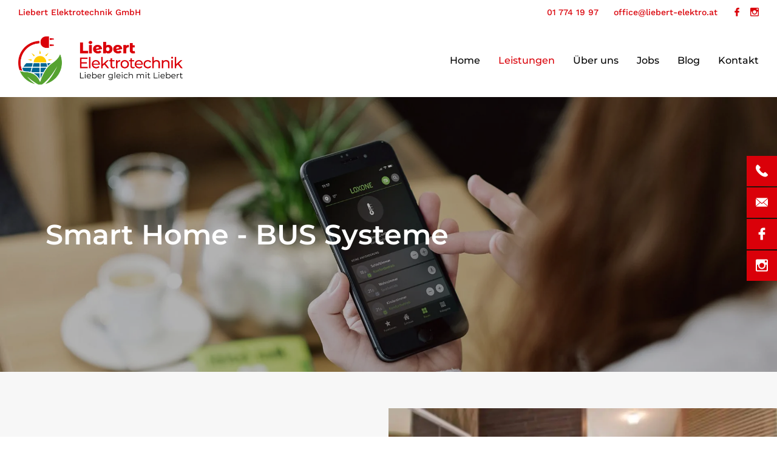

--- FILE ---
content_type: text/html; charset=UTF-8
request_url: https://www.liebert-elektro.at/elektriker-1220-wien/smart-home-bus-systeme/
body_size: 9662
content:
<!DOCTYPE html>
<html dir="ltr" lang="de-AT">
<head>
	<meta charset="UTF-8" />	
	
		
	<title>Smart Home & BUS-Systeme vom Elektriker in Wien • Liebert Elektro Wien</title>
	<meta name="description" content="Zukunftssichere Haussteuerung mit KNX & Co: Wir realisieren Ihr Smart Home in 1220 Wien – komfortabel, sicher & energieeffizient." />
	
	<meta property="og:title" 		content="Smart Home & BUS-Systeme vom Elektriker in Wien • Liebert Elektro Wien" />
	<meta property="og:description" content="Zukunftssichere Haussteuerung mit KNX & Co: Wir realisieren Ihr Smart Home in 1220 Wien – komfortabel, sicher & energieeffizient." />
	
	
	<meta name="robots"   content="noarchive">
	<meta name="robots"	  content="noodp" />
	<meta name="viewport" content="width=device-width, initial-scale=1">
	
	<link rel="stylesheet" type="text/css" media="all" href="https://www.liebert-elektro.at/wp-content/themes/liebel/style.css?1759305911" />
	
	<link rel="apple-touch-icon" sizes="180x180" 	href="https://www.liebert-elektro.at/apple-touch-icon.png">
	<link rel="icon" type="image/png" sizes="32x32" href="https://www.liebert-elektro.at/favicon-32x32.png">
	<link rel="icon" type="image/png" sizes="16x16" href="https://www.liebert-elektro.at/favicon-16x16.png">
	<link rel="manifest" 							href="https://www.liebert-elektro.at/site.webmanifest">
	
	<meta name="theme-color" content="#fff" media="(prefers-color-scheme: light)">
	<meta name="theme-color" content="#fff" media="(prefers-color-scheme: dark)">
	
	<meta name="creator" content="Designtiger Webdesign Wien" />
	
	<meta name='robots' content='max-image-preview:large' />
<style id='wp-img-auto-sizes-contain-inline-css'>
img:is([sizes=auto i],[sizes^="auto," i]){contain-intrinsic-size:3000px 1500px}
/*# sourceURL=wp-img-auto-sizes-contain-inline-css */
</style>
<link rel='stylesheet' id='f12-cf7-captcha-style-css' href='https://www.liebert-elektro.at/wp-content/plugins/captcha-for-contact-form-7/core/assets/f12-cf7-captcha.css?ver=6.9' media='all' />
<link rel='stylesheet' id='contact-form-7-css' href='https://www.liebert-elektro.at/wp-content/plugins/contact-form-7/includes/css/styles.css?ver=6.1.4' media='all' />
<link rel='stylesheet' id='responsive-lightbox-swipebox-css' href='https://www.liebert-elektro.at/wp-content/plugins/responsive-lightbox/assets/swipebox/swipebox.min.css?ver=1.5.2' media='all' />
<script src="https://www.liebert-elektro.at/wp-includes/js/jquery/jquery.min.js?ver=3.7.1" id="jquery-core-js"></script>
<script src="https://www.liebert-elektro.at/wp-includes/js/jquery/jquery-migrate.min.js?ver=3.4.1" id="jquery-migrate-js"></script>
<link rel="https://api.w.org/" href="https://www.liebert-elektro.at/wp-json/" /><link rel="alternate" title="JSON" type="application/json" href="https://www.liebert-elektro.at/wp-json/wp/v2/pages/22" /><link rel="canonical" href="https://www.liebert-elektro.at/elektriker-1220-wien/smart-home-bus-systeme/" />
<link rel='shortlink' href='https://www.liebert-elektro.at/?p=22' />
<!-- Analytics by WP Statistics - https://wp-statistics.com -->
	
<style id='global-styles-inline-css'>
:root{--wp--preset--aspect-ratio--square: 1;--wp--preset--aspect-ratio--4-3: 4/3;--wp--preset--aspect-ratio--3-4: 3/4;--wp--preset--aspect-ratio--3-2: 3/2;--wp--preset--aspect-ratio--2-3: 2/3;--wp--preset--aspect-ratio--16-9: 16/9;--wp--preset--aspect-ratio--9-16: 9/16;--wp--preset--color--black: #000000;--wp--preset--color--cyan-bluish-gray: #abb8c3;--wp--preset--color--white: #ffffff;--wp--preset--color--pale-pink: #f78da7;--wp--preset--color--vivid-red: #cf2e2e;--wp--preset--color--luminous-vivid-orange: #ff6900;--wp--preset--color--luminous-vivid-amber: #fcb900;--wp--preset--color--light-green-cyan: #7bdcb5;--wp--preset--color--vivid-green-cyan: #00d084;--wp--preset--color--pale-cyan-blue: #8ed1fc;--wp--preset--color--vivid-cyan-blue: #0693e3;--wp--preset--color--vivid-purple: #9b51e0;--wp--preset--gradient--vivid-cyan-blue-to-vivid-purple: linear-gradient(135deg,rgb(6,147,227) 0%,rgb(155,81,224) 100%);--wp--preset--gradient--light-green-cyan-to-vivid-green-cyan: linear-gradient(135deg,rgb(122,220,180) 0%,rgb(0,208,130) 100%);--wp--preset--gradient--luminous-vivid-amber-to-luminous-vivid-orange: linear-gradient(135deg,rgb(252,185,0) 0%,rgb(255,105,0) 100%);--wp--preset--gradient--luminous-vivid-orange-to-vivid-red: linear-gradient(135deg,rgb(255,105,0) 0%,rgb(207,46,46) 100%);--wp--preset--gradient--very-light-gray-to-cyan-bluish-gray: linear-gradient(135deg,rgb(238,238,238) 0%,rgb(169,184,195) 100%);--wp--preset--gradient--cool-to-warm-spectrum: linear-gradient(135deg,rgb(74,234,220) 0%,rgb(151,120,209) 20%,rgb(207,42,186) 40%,rgb(238,44,130) 60%,rgb(251,105,98) 80%,rgb(254,248,76) 100%);--wp--preset--gradient--blush-light-purple: linear-gradient(135deg,rgb(255,206,236) 0%,rgb(152,150,240) 100%);--wp--preset--gradient--blush-bordeaux: linear-gradient(135deg,rgb(254,205,165) 0%,rgb(254,45,45) 50%,rgb(107,0,62) 100%);--wp--preset--gradient--luminous-dusk: linear-gradient(135deg,rgb(255,203,112) 0%,rgb(199,81,192) 50%,rgb(65,88,208) 100%);--wp--preset--gradient--pale-ocean: linear-gradient(135deg,rgb(255,245,203) 0%,rgb(182,227,212) 50%,rgb(51,167,181) 100%);--wp--preset--gradient--electric-grass: linear-gradient(135deg,rgb(202,248,128) 0%,rgb(113,206,126) 100%);--wp--preset--gradient--midnight: linear-gradient(135deg,rgb(2,3,129) 0%,rgb(40,116,252) 100%);--wp--preset--font-size--small: 13px;--wp--preset--font-size--medium: 20px;--wp--preset--font-size--large: 36px;--wp--preset--font-size--x-large: 42px;--wp--preset--spacing--20: 0.44rem;--wp--preset--spacing--30: 0.67rem;--wp--preset--spacing--40: 1rem;--wp--preset--spacing--50: 1.5rem;--wp--preset--spacing--60: 2.25rem;--wp--preset--spacing--70: 3.38rem;--wp--preset--spacing--80: 5.06rem;--wp--preset--shadow--natural: 6px 6px 9px rgba(0, 0, 0, 0.2);--wp--preset--shadow--deep: 12px 12px 50px rgba(0, 0, 0, 0.4);--wp--preset--shadow--sharp: 6px 6px 0px rgba(0, 0, 0, 0.2);--wp--preset--shadow--outlined: 6px 6px 0px -3px rgb(255, 255, 255), 6px 6px rgb(0, 0, 0);--wp--preset--shadow--crisp: 6px 6px 0px rgb(0, 0, 0);}:where(.is-layout-flex){gap: 0.5em;}:where(.is-layout-grid){gap: 0.5em;}body .is-layout-flex{display: flex;}.is-layout-flex{flex-wrap: wrap;align-items: center;}.is-layout-flex > :is(*, div){margin: 0;}body .is-layout-grid{display: grid;}.is-layout-grid > :is(*, div){margin: 0;}:where(.wp-block-columns.is-layout-flex){gap: 2em;}:where(.wp-block-columns.is-layout-grid){gap: 2em;}:where(.wp-block-post-template.is-layout-flex){gap: 1.25em;}:where(.wp-block-post-template.is-layout-grid){gap: 1.25em;}.has-black-color{color: var(--wp--preset--color--black) !important;}.has-cyan-bluish-gray-color{color: var(--wp--preset--color--cyan-bluish-gray) !important;}.has-white-color{color: var(--wp--preset--color--white) !important;}.has-pale-pink-color{color: var(--wp--preset--color--pale-pink) !important;}.has-vivid-red-color{color: var(--wp--preset--color--vivid-red) !important;}.has-luminous-vivid-orange-color{color: var(--wp--preset--color--luminous-vivid-orange) !important;}.has-luminous-vivid-amber-color{color: var(--wp--preset--color--luminous-vivid-amber) !important;}.has-light-green-cyan-color{color: var(--wp--preset--color--light-green-cyan) !important;}.has-vivid-green-cyan-color{color: var(--wp--preset--color--vivid-green-cyan) !important;}.has-pale-cyan-blue-color{color: var(--wp--preset--color--pale-cyan-blue) !important;}.has-vivid-cyan-blue-color{color: var(--wp--preset--color--vivid-cyan-blue) !important;}.has-vivid-purple-color{color: var(--wp--preset--color--vivid-purple) !important;}.has-black-background-color{background-color: var(--wp--preset--color--black) !important;}.has-cyan-bluish-gray-background-color{background-color: var(--wp--preset--color--cyan-bluish-gray) !important;}.has-white-background-color{background-color: var(--wp--preset--color--white) !important;}.has-pale-pink-background-color{background-color: var(--wp--preset--color--pale-pink) !important;}.has-vivid-red-background-color{background-color: var(--wp--preset--color--vivid-red) !important;}.has-luminous-vivid-orange-background-color{background-color: var(--wp--preset--color--luminous-vivid-orange) !important;}.has-luminous-vivid-amber-background-color{background-color: var(--wp--preset--color--luminous-vivid-amber) !important;}.has-light-green-cyan-background-color{background-color: var(--wp--preset--color--light-green-cyan) !important;}.has-vivid-green-cyan-background-color{background-color: var(--wp--preset--color--vivid-green-cyan) !important;}.has-pale-cyan-blue-background-color{background-color: var(--wp--preset--color--pale-cyan-blue) !important;}.has-vivid-cyan-blue-background-color{background-color: var(--wp--preset--color--vivid-cyan-blue) !important;}.has-vivid-purple-background-color{background-color: var(--wp--preset--color--vivid-purple) !important;}.has-black-border-color{border-color: var(--wp--preset--color--black) !important;}.has-cyan-bluish-gray-border-color{border-color: var(--wp--preset--color--cyan-bluish-gray) !important;}.has-white-border-color{border-color: var(--wp--preset--color--white) !important;}.has-pale-pink-border-color{border-color: var(--wp--preset--color--pale-pink) !important;}.has-vivid-red-border-color{border-color: var(--wp--preset--color--vivid-red) !important;}.has-luminous-vivid-orange-border-color{border-color: var(--wp--preset--color--luminous-vivid-orange) !important;}.has-luminous-vivid-amber-border-color{border-color: var(--wp--preset--color--luminous-vivid-amber) !important;}.has-light-green-cyan-border-color{border-color: var(--wp--preset--color--light-green-cyan) !important;}.has-vivid-green-cyan-border-color{border-color: var(--wp--preset--color--vivid-green-cyan) !important;}.has-pale-cyan-blue-border-color{border-color: var(--wp--preset--color--pale-cyan-blue) !important;}.has-vivid-cyan-blue-border-color{border-color: var(--wp--preset--color--vivid-cyan-blue) !important;}.has-vivid-purple-border-color{border-color: var(--wp--preset--color--vivid-purple) !important;}.has-vivid-cyan-blue-to-vivid-purple-gradient-background{background: var(--wp--preset--gradient--vivid-cyan-blue-to-vivid-purple) !important;}.has-light-green-cyan-to-vivid-green-cyan-gradient-background{background: var(--wp--preset--gradient--light-green-cyan-to-vivid-green-cyan) !important;}.has-luminous-vivid-amber-to-luminous-vivid-orange-gradient-background{background: var(--wp--preset--gradient--luminous-vivid-amber-to-luminous-vivid-orange) !important;}.has-luminous-vivid-orange-to-vivid-red-gradient-background{background: var(--wp--preset--gradient--luminous-vivid-orange-to-vivid-red) !important;}.has-very-light-gray-to-cyan-bluish-gray-gradient-background{background: var(--wp--preset--gradient--very-light-gray-to-cyan-bluish-gray) !important;}.has-cool-to-warm-spectrum-gradient-background{background: var(--wp--preset--gradient--cool-to-warm-spectrum) !important;}.has-blush-light-purple-gradient-background{background: var(--wp--preset--gradient--blush-light-purple) !important;}.has-blush-bordeaux-gradient-background{background: var(--wp--preset--gradient--blush-bordeaux) !important;}.has-luminous-dusk-gradient-background{background: var(--wp--preset--gradient--luminous-dusk) !important;}.has-pale-ocean-gradient-background{background: var(--wp--preset--gradient--pale-ocean) !important;}.has-electric-grass-gradient-background{background: var(--wp--preset--gradient--electric-grass) !important;}.has-midnight-gradient-background{background: var(--wp--preset--gradient--midnight) !important;}.has-small-font-size{font-size: var(--wp--preset--font-size--small) !important;}.has-medium-font-size{font-size: var(--wp--preset--font-size--medium) !important;}.has-large-font-size{font-size: var(--wp--preset--font-size--large) !important;}.has-x-large-font-size{font-size: var(--wp--preset--font-size--x-large) !important;}
/*# sourceURL=global-styles-inline-css */
</style>
</head>

<body class="wp-singular page-template-default page page-id-22 page-child parent-pageid-14 wp-theme-liebel" ontouchstart="">

<div id="top"></div>

<div id="outer" class=""> 
	<div id="topbar" class="bgredx bgwhite">
		
		<div class="outer full">
		
			<div class="wrap wide">
				
				<div class="col-xs-12 col-s-12 col-sm-12 col-m-6 col-ml-6 col-l-6 col-xl-6">
					<p>Liebert Elektrotechnik GmbH</p>					
				</div>
				
				<div class="col-xs-12 col-s-12 col-sm-12 col-m-6 col-ml-6 col-l-6 col-xl-6">
					<p class="textright">
												<a href="tel:017741997">01 774 19 97</a> &nbsp; &nbsp; 						<a href="mailto:o&#102;&#102;&#105;&#99;&#101;&#64;li&#101;b&#101;&#114;t-elek&#116;&#114;&#111;&#46;&#97;t">&#111;f&#102;&#105;ce&#64;l&#105;&#101;b&#101;&#114;t&#45;&#101;&#108;ek&#116;r&#111;&#46;a&#116;</a>
						&nbsp; &nbsp; 
						<a title="Facebook" href="https://www.facebook.com/liebertelektrotechnik/" target="_blank" title="">
							<span class="icon icon-facebookfull"></span>
						</a>
						&nbsp;
						<a title="Instagram" href="https://www.instagram.com/liebertelektrotechnik/" target="_blank" title="">
							<span class="icon icon-instagramfull"></span>
						</a>
					</p>
				</div>
				
			</div>
			
		</div>
		
	</div>
	
	<header id="header" class="bgwhite">
		
		<div id="masternav" class="postinfo">
			<div class="menu"><ul>
<li class="page_item page-item-2"><a href="https://www.liebert-elektro.at/">Home</a></li>
<li class="page_item page-item-8955"><a href="https://www.liebert-elektro.at/kontakt/">Kontakt</a></li>
<li class="page_item page-item-14 page_item_has_children current_page_ancestor current_page_parent"><a href="https://www.liebert-elektro.at/elektriker-1220-wien/">Leistungen</a>
<ul class='children'>
	<li class="page_item page-item-16"><a href="https://www.liebert-elektro.at/elektriker-1220-wien/elektroinstallationen/">Elektroinstallationen</a></li>
	<li class="page_item page-item-51"><a href="https://www.liebert-elektro.at/elektriker-1220-wien/photovoltaik-anlagen/">Photovoltaik-Anlagen</a></li>
	<li class="page_item page-item-18"><a href="https://www.liebert-elektro.at/elektriker-1220-wien/blitzschutzanlagen/">Blitzschutzanlagen</a></li>
	<li class="page_item page-item-20"><a href="https://www.liebert-elektro.at/elektriker-1220-wien/alarmanlagen/">Alarmanlagen</a></li>
	<li class="page_item page-item-22 current_page_item"><a href="https://www.liebert-elektro.at/elektriker-1220-wien/smart-home-bus-systeme/" aria-current="page">Smart Home &#8211; BUS-Systeme</a></li>
	<li class="page_item page-item-26"><a href="https://www.liebert-elektro.at/elektriker-1220-wien/sat-anlagen/">SAT-Anlagen</a></li>
	<li class="page_item page-item-53"><a href="https://www.liebert-elektro.at/elektriker-1220-wien/audio-gegensprechanlage-video-gegensprechanlage/">Audio- &#038; Video­gegen­sprechanlage</a></li>
	<li class="page_item page-item-28"><a href="https://www.liebert-elektro.at/elektriker-1220-wien/licht-beleuchtung/">Licht &#038; Beleuchtung</a></li>
	<li class="page_item page-item-32"><a href="https://www.liebert-elektro.at/elektriker-1220-wien/netzwerk-verkabelung-edv-verkabelung/">Netzwerk- &#038; EDV-Verkabelung</a></li>
	<li class="page_item page-item-55"><a href="https://www.liebert-elektro.at/elektriker-1220-wien/e-ladestationen/">E-Ladestationen</a></li>
	<li class="page_item page-item-57"><a href="https://www.liebert-elektro.at/elektriker-1220-wien/anschluss-waermepumpen/">Anschluss von Wärmepumpen</a></li>
</ul>
</li>
<li class="page_item page-item-34"><a href="https://www.liebert-elektro.at/ueber-uns/">Über uns</a></li>
<li class="page_item page-item-36"><a href="https://www.liebert-elektro.at/elektrotechnik-jobs-wien/">Jobs</a></li>
<li class="page_item page-item-8"><a href="https://www.liebert-elektro.at/datenschutz/">Datenschutz</a></li>
<li class="page_item page-item-9"><a href="https://www.liebert-elektro.at/impressum/">Impressum</a></li>
</ul></div>
		</div>
		
		<div class="outer full">
	
		    <div class="wrap wide">
		    	
			    <div class="col-xs-9 col-s-10 col-sm-8 col-m-4 col-ml-4 col-l-4 col-xl-4">
				    
				    <div id="logo">
					    
					    <h1>
						    <a rel="home" 
							    href="https://www.liebert-elektro.at" 
								title="Liebert Elektrotechnik - Lieber gleich mit Liebert.">
							    Liebert Elektrotechnik - Lieber gleich mit Liebert. in 1220 Wien							</a>
					    </h1>
					    
					</div>
									
				</div>
				
				<div class="col-xs-0 col-s-0 col-sm-0 col-m-8 col-ml-8 col-l-8 col-xl-8">
					
					<nav id="nav">
					    	
					    <div class="menu-main-container"><ul id="menu-main" class="menu"><li id="menu-item-38" class="menu-item menu-item-type-post_type menu-item-object-page menu-item-home menu-item-38"><a href="https://www.liebert-elektro.at/">Home</a></li>
<li id="menu-item-39" class="menu-item menu-item-type-post_type menu-item-object-page current-page-ancestor current-menu-ancestor current-menu-parent current-page-parent current_page_parent current_page_ancestor menu-item-has-children menu-item-39"><a href="https://www.liebert-elektro.at/elektriker-1220-wien/">Leistungen</a>
<ul class="sub-menu">
	<li id="menu-item-40" class="menu-item menu-item-type-post_type menu-item-object-page menu-item-40"><a href="https://www.liebert-elektro.at/elektriker-1220-wien/elektroinstallationen/">Elektroinstallationen</a></li>
	<li id="menu-item-59" class="menu-item menu-item-type-post_type menu-item-object-page menu-item-59"><a href="https://www.liebert-elektro.at/elektriker-1220-wien/photovoltaik-anlagen/">Photovoltaik-Anlagen</a></li>
	<li id="menu-item-61" class="menu-item menu-item-type-post_type menu-item-object-page menu-item-61"><a href="https://www.liebert-elektro.at/elektriker-1220-wien/e-ladestationen/">E-Ladestationen</a></li>
	<li id="menu-item-62" class="menu-item menu-item-type-post_type menu-item-object-page menu-item-62"><a href="https://www.liebert-elektro.at/elektriker-1220-wien/anschluss-waermepumpen/">Anschluss von Wärmepumpen</a></li>
	<li id="menu-item-41" class="menu-item menu-item-type-post_type menu-item-object-page menu-item-41"><a href="https://www.liebert-elektro.at/elektriker-1220-wien/blitzschutzanlagen/">Blitzschutzanlagen</a></li>
	<li id="menu-item-42" class="menu-item menu-item-type-post_type menu-item-object-page menu-item-42"><a href="https://www.liebert-elektro.at/elektriker-1220-wien/alarmanlagen/">Alarmanlagen</a></li>
	<li id="menu-item-43" class="menu-item menu-item-type-post_type menu-item-object-page current-menu-item page_item page-item-22 current_page_item menu-item-43"><a href="https://www.liebert-elektro.at/elektriker-1220-wien/smart-home-bus-systeme/" aria-current="page">Smart Home – BUS-Systeme</a></li>
	<li id="menu-item-44" class="menu-item menu-item-type-post_type menu-item-object-page menu-item-44"><a href="https://www.liebert-elektro.at/elektriker-1220-wien/sat-anlagen/">SAT-Anlagen</a></li>
	<li id="menu-item-60" class="menu-item menu-item-type-post_type menu-item-object-page menu-item-60"><a href="https://www.liebert-elektro.at/elektriker-1220-wien/audio-gegensprechanlage-video-gegensprechanlage/">Audio- &#038; Video­gegen­sprechanlage</a></li>
	<li id="menu-item-45" class="menu-item menu-item-type-post_type menu-item-object-page menu-item-45"><a href="https://www.liebert-elektro.at/elektriker-1220-wien/licht-beleuchtung/">Licht &#038; Beleuchtung</a></li>
	<li id="menu-item-47" class="menu-item menu-item-type-post_type menu-item-object-page menu-item-47"><a href="https://www.liebert-elektro.at/elektriker-1220-wien/netzwerk-verkabelung-edv-verkabelung/">Netzwerk- &#038; EDV-Verkabelung</a></li>
</ul>
</li>
<li id="menu-item-48" class="menu-item menu-item-type-post_type menu-item-object-page menu-item-48"><a href="https://www.liebert-elektro.at/ueber-uns/">Über uns</a></li>
<li id="menu-item-49" class="menu-item menu-item-type-post_type menu-item-object-page menu-item-49"><a href="https://www.liebert-elektro.at/elektrotechnik-jobs-wien/">Jobs</a></li>
<li id="menu-item-914" class="menu-item menu-item-type-taxonomy menu-item-object-category menu-item-914"><a href="https://www.liebert-elektro.at/blog/">Blog</a></li>
<li id="menu-item-812" class="tokontakt menu-item menu-item-type-custom menu-item-object-custom menu-item-812"><a href="#kontakt">Kontakt</a></li>
</ul></div>						
					</nav>
			    		
				</div>
		    	
		    </div>
		    
		</div>
	    	    
	</header>
	
	<div id="headerpadding"></div>		
	<main id="main">
	
		
	    

	
			
	<div class="bglight s_bild">
	
		<div class="outer full">
			
			<div class="wrap full">
				
				<div class="">
					
											
										<div class="slides">
										
					  	<div>			    	
					    						    	
					    	<div class="slide">
					    		
					    		<picture>
									<source 
										media="(max-width: 600px)" 
										srcset="https://www.liebert-elektro.at/media/cloxone-app-livingroom-840x680.jpg">						
									<img 
										src="https://www.liebert-elektro.at/media/cloxone-app-livingroom-1920x680.jpg" 
										alt="">
					    		</picture>
					    		
					    							    		<div class="sliderolay">						    		
						    		<div class="slidertext">
						    			<div class="outer full">
							    			<div class="bgtransparent wrap">
							    				<div class="col-xs-12 col-s-12 col-sm-12 col-m-12 col-ml-12 col-l-12 col-xl-12">
													
									    												    												    			<h2>
										    			Smart Home - BUS Systeme 										    			<span class="locationinfo">1220 Wien</span>
									    			</h2>
									    												    												    			<div class="clear"></div>
									    																
																										
							    				</div>
							    			</div>	
						    			</div>					    			
						    		</div>						    		
					    		</div>
					    							    	</div>
					  	</div>
										</div>
					
										
				</div>				
			</div>			
		</div>		
	</div>	
			
		
		

		


	
		<div class="bglight"> 		<div class="padding"></div>
	</div>
	
		
	


	
		<div class="bglight"> 		<div class="padding"></div>
	</div>
	
		
	


	
			
	<div class="bglight s_textbild s_textbild">
	
		<div class="outer full">
			
			<div class="wrap full">
				
									
				<div class="aligner">
				
					<div class="col-xs-0 col-s-0 col-sm-0 col-m-0 col-ml-0 col-l-0 col-xl-0">
																		<div class="colimg ">
														<picture>
								<source 
									media="(max-width: 600px)" 
									srcset="https://www.liebert-elektro.at/media/k800-cloxone-app-sauna-840x600.jpg">						
								<img 
									src="https://www.liebert-elektro.at/media/k800-cloxone-app-sauna.jpg" 
									alt="">
				    		</picture>
				    								</div>	
																			
					</div>
					
					<div class="col-half">
						
						<div class="wrap">
						<div class="xxinner-xs xxinner-s xxinner-sm">
							
							<div class="padding"></div>
							<div class="col-xs-12 col-s-12 col-sm-12 col-m-0 col-ml-0 col-l-0 col-xl-0">
								<div class="padding"></div>
							</div>
						
							<!-- <div class="innerr"> -->
								
								<div class="textcol">									
								<div class="col-xs-12 col-s-12 col-sm-12 col-m-12 col-ml-12 col-l-12 col-xl-12">
								
																		<p class="topline ">Machen Sie aus Ihrem Heim ein "Smart Home".</p>
																		
																											<h3 class="sectiontitle ">BUS-Systeme </h3>
																											
									 
									<div class="padding"></div>
																		
									<p>Heizen Sie Ihre Sauna vor, sorgen Sie beim Heimkommen bereits für die gewünschte Lichtstimmung, lassen Sie Ihr Bussystem das Haus überwachen und im Alarmfall richtig zu handeln.</p>
<p>&nbsp;</p>
									
																		
								</div>
								</div>								
								
 							<!-- </div> -->
							
							<div class="padding"></div>
							<div class="col-xs-12 col-s-12 col-sm-12 col-m-0 col-ml-0 col-l-0 col-xl-0">
								<div class="padding"></div>
							</div>
						
						</div>
						</div>
						
					</div>
					
					<div class="col-half ">
						
												
												<div class="colimg ">
														<picture>
								<source 
									media="(max-width: 600px)" 
									srcset="https://www.liebert-elektro.at/media/k800-cloxone-app-sauna-840x600.jpg">						
								<img 
									src="https://www.liebert-elektro.at/media/k800-cloxone-app-sauna.jpg" 
									alt="">
				    		</picture>
				    								</div>						
												
												
					</div>
					
				</div>
				
								
			</div>
			
		</div>
		
	</div>
	
			
		



	
		<div class="bglight"> 		<div class="padding"></div>
	</div>
	
		
	


	
		<div class="bglight"> 		<div class="padding"></div>
	</div>
	
		
	


	
			
	<div class="bgwhite s_textbild s_bildtext">
	
		<div class="outer full">
			
			<div class="wrap full">
				
									
				<div class="aligner">
				
					<div class="col-half col-large">
																		<div class="colimg ">
														<picture>
								<source 
									media="(max-width: 600px)" 
									srcset="https://www.liebert-elektro.at/media/cloxone-app-ipad-lounge-kitchen-840x840.jpg">						
								<img 
									src="https://www.liebert-elektro.at/media/cloxone-app-ipad-lounge-kitchen-900x900.jpg" 
									alt="">
				    		</picture>
				    								</div>	
																			
					</div>
					
					<div class="col-half">
						
						<div class="wrap">
						<div class="xxinner-xs xxinner-s xxinner-sm">
							
							<div class="padding"></div>
							<div class="col-xs-12 col-s-12 col-sm-12 col-m-0 col-ml-0 col-l-0 col-xl-0">
								<div class="padding"></div>
							</div>
						
							<!-- <div class="innerl"> -->
								
								<div class="textcol">									
								<div class="col-xs-12 col-s-12 col-sm-12 col-m-12 col-ml-12 col-l-12 col-xl-12">
								
																		<p class="topline ">Umfangreiches Angebot</p>
																		
																		
									 
									<div class="padding"></div>
																		
									<p>Ob von der einfachen Umrüstung über Funk bis zu verdrahteten Systemen, hier sind den Möglichkeiten fast keine Grenzen gesetzt.</p>
<p>Von der konventionellen Bedienung über Schalter oder Taster bis zur Steuerung über Smartphones, Tablets oder PC. Auch einem Fernzugriff, egal wo Sie sich befinden, steht nichts im Weg.</p>
<p>Überwachen Sie Ihr Heim von jedem Ort, an dem Sie sich aufhalten.</p>
<hr />
<p><strong>Gerne zeigen wir Ihnen die Möglichkeiten, welche heutzutage mit einem modernen BUS-System, machbar sind. </strong></p>
									
																		
								</div>
								</div>								
								
 							<!-- </div> -->
							
							<div class="padding"></div>
							<div class="col-xs-12 col-s-12 col-sm-12 col-m-0 col-ml-0 col-l-0 col-xl-0">
								<div class="padding"></div>
							</div>
						
						</div>
						</div>
						
					</div>
					
					<div class="col-half col-small ">
						
												
												<div class="colimg ">
														<picture>
								<source 
									media="(max-width: 600px)" 
									srcset="https://www.liebert-elektro.at/media/cloxone-app-ipad-lounge-kitchen-840x840.jpg">						
								<img 
									src="https://www.liebert-elektro.at/media/cloxone-app-ipad-lounge-kitchen-900x900.jpg" 
									alt="">
				    		</picture>
				    								</div>						
												
												
					</div>
					
				</div>
				
								
			</div>
			
		</div>
		
	</div>
	
			
		



	
				
	<div class="bglight s_galerie">
	
		<div class="outer">
			
			<div class="wrap">
				
				<div class="padding"></div>
								<div class="padding"></div>
								
				 
				<div class="col-xs-12 col-s-12 col-sm-12 col-m-12 col-ml-12 col-l-12 col-xl-12">
					
											<p class="topline textcenter">Produktbeispiele</p>
										
										
					<div class="padding"></div>
					<div class="padding"></div>
					
				</div>
								
			</div>
			
			<div class="wrap">
				
				<div class="heights">
				
									
					<div class="col-xs-6 col-s-6 col-sm-6 col-m-3 col-ml-3 col-l-3 col-xl-3">
						
						<div class="galitem height">
																	
							<div class="galimg">
								<a rel="lightbox" href="https://www.liebert-elektro.at/media/cloxone-app-alarm-1024x683.jpg">
									<picture>
										<source 
											media="(max-width: 600px)" 
											srcset="https://www.liebert-elektro.at/media/cloxone-app-alarm-840x840.jpg">						
										<img 
											src="https://www.liebert-elektro.at/media/cloxone-app-alarm-400x400.jpg" 
											alt=" ">
						    		</picture>
								</a>
							</div>
													</div>
						
						<div class="padding"></div>
						
					</div>				
									
					<div class="col-xs-6 col-s-6 col-sm-6 col-m-3 col-ml-3 col-l-3 col-xl-3">
						
						<div class="galitem height">
																	
							<div class="galimg">
								<a rel="lightbox" href="https://www.liebert-elektro.at/media/cloxone-app-sauna-control-1024x682.jpg">
									<picture>
										<source 
											media="(max-width: 600px)" 
											srcset="https://www.liebert-elektro.at/media/cloxone-app-sauna-control-840x840.jpg">						
										<img 
											src="https://www.liebert-elektro.at/media/cloxone-app-sauna-control-400x400.jpg" 
											alt=" ">
						    		</picture>
								</a>
							</div>
													</div>
						
						<div class="padding"></div>
						
					</div>				
									
					<div class="col-xs-6 col-s-6 col-sm-6 col-m-3 col-ml-3 col-l-3 col-xl-3">
						
						<div class="galitem height">
																	
							<div class="galimg">
								<a rel="lightbox" href="https://www.liebert-elektro.at/media/k800-cloxone-app-alarm.jpg">
									<picture>
										<source 
											media="(max-width: 600px)" 
											srcset="https://www.liebert-elektro.at/media/k800-cloxone-app-alarm-840x600.jpg">						
										<img 
											src="https://www.liebert-elektro.at/media/k800-cloxone-app-alarm-400x400.jpg" 
											alt=" ">
						    		</picture>
								</a>
							</div>
													</div>
						
						<div class="padding"></div>
						
					</div>				
									
					<div class="col-xs-6 col-s-6 col-sm-6 col-m-3 col-ml-3 col-l-3 col-xl-3">
						
						<div class="galitem height">
																	
							<div class="galimg">
								<a rel="lightbox" href="https://www.liebert-elektro.at/media/k800-cloxone-app-sauna.jpg">
									<picture>
										<source 
											media="(max-width: 600px)" 
											srcset="https://www.liebert-elektro.at/media/k800-cloxone-app-sauna-840x600.jpg">						
										<img 
											src="https://www.liebert-elektro.at/media/k800-cloxone-app-sauna-400x400.jpg" 
											alt=" ">
						    		</picture>
								</a>
							</div>
													</div>
						
						<div class="padding"></div>
						
					</div>				
									
					<div class="col-xs-6 col-s-6 col-sm-6 col-m-3 col-ml-3 col-l-3 col-xl-3">
						
						<div class="galitem height">
																	
							<div class="galimg">
								<a rel="lightbox" href="https://www.liebert-elektro.at/media/k800-loxone-smart-home-digital-17.jpg">
									<picture>
										<source 
											media="(max-width: 600px)" 
											srcset="https://www.liebert-elektro.at/media/k800-loxone-smart-home-digital-17-840x600.jpg">						
										<img 
											src="https://www.liebert-elektro.at/media/k800-loxone-smart-home-digital-17-400x400.jpg" 
											alt=" ">
						    		</picture>
								</a>
							</div>
													</div>
						
						<div class="padding"></div>
						
					</div>				
									
					<div class="col-xs-6 col-s-6 col-sm-6 col-m-3 col-ml-3 col-l-3 col-xl-3">
						
						<div class="galitem height">
																	
							<div class="galimg">
								<a rel="lightbox" href="https://www.liebert-elektro.at/media/cloxone-touch-grill-air-01-1024x683.jpg">
									<picture>
										<source 
											media="(max-width: 600px)" 
											srcset="https://www.liebert-elektro.at/media/cloxone-touch-grill-air-01-840x840.jpg">						
										<img 
											src="https://www.liebert-elektro.at/media/cloxone-touch-grill-air-01-400x400.jpg" 
											alt=" ">
						    		</picture>
								</a>
							</div>
													</div>
						
						<div class="padding"></div>
						
					</div>				
									
					<div class="col-xs-6 col-s-6 col-sm-6 col-m-3 col-ml-3 col-l-3 col-xl-3">
						
						<div class="galitem height">
																	
							<div class="galimg">
								<a rel="lightbox" href="https://www.liebert-elektro.at/media/cloxone-touch-pure-04-1024x683.jpg">
									<picture>
										<source 
											media="(max-width: 600px)" 
											srcset="https://www.liebert-elektro.at/media/cloxone-touch-pure-04-840x840.jpg">						
										<img 
											src="https://www.liebert-elektro.at/media/cloxone-touch-pure-04-400x400.jpg" 
											alt=" ">
						    		</picture>
								</a>
							</div>
													</div>
						
						<div class="padding"></div>
						
					</div>				
									
					<div class="col-xs-6 col-s-6 col-sm-6 col-m-3 col-ml-3 col-l-3 col-xl-3">
						
						<div class="galitem height">
																	
							<div class="galimg">
								<a rel="lightbox" href="https://www.liebert-elektro.at/media/cloxone-touch-grill-air-03-1024x683.jpg">
									<picture>
										<source 
											media="(max-width: 600px)" 
											srcset="https://www.liebert-elektro.at/media/cloxone-touch-grill-air-03-840x840.jpg">						
										<img 
											src="https://www.liebert-elektro.at/media/cloxone-touch-grill-air-03-400x400.jpg" 
											alt=" ">
						    		</picture>
								</a>
							</div>
													</div>
						
						<div class="padding"></div>
						
					</div>				
										
				</div>
				
			</div>
			
		</div>
		
		<div class="padding"></div>
		
	</div>
	
			
		
		


	    
	    	    
		
	</main>
	
	<aside id="kontakt" class="bglight">
	    
	    <div class="padding"></div>
	    <div class="padding"></div>
	    
	    <div class="outer full">
	    	
		    <div class="wrap">
			    
			    <div class="col-xs-12 col-s-12 col-sm-12 col-m-12 col-ml-12 col-l-12 col-xl-12">
				    
				    <h3 class="sectiontitle"><strong>Kontakt</strong></h3>
				    
				    <div class="padding"></div>
				    
			    </div>
			    	
			    <div class="col-xs-12 col-s-12 col-sm-12 col-m-5 col-ml-5 col-l-4 col-xl-4">
										
					<p>
						<strong>Kontakt</strong><br />
						<span class="span30">
					    	<span class="icon icon-mapfull"></span>
					    </span>
					    Groß-Enzersdorfer Straße 88<br />
					    <span class="span30"></span>
					    1220 Wien						<br />
						<span class="span30"></span>
						<a href="https://maps.app.goo.gl/f27yfd48yznLLajBA" class="" title="">Anfahrt (Google Maps)</a>
					</p>
					<p>
						<span class="span30">
					    	<span class="icon icon-telfull"></span>
					    </span>
												<a href="tel:+4317741997">01 774 19 97</a>
						<br />
						<span class="span30">
					    	<span class="icon icon-mailfull"></span>
					    </span>
					    					    <a href="mailto:&#111;&#102;&#102;&#105;&#99;&#101;&#64;l&#105;&#101;b&#101;rt-el&#101;k&#116;ro&#46;at">offic&#101;&#64;li&#101;&#98;&#101;rt-&#101;&#108;&#101;&#107;&#116;r&#111;&#46;&#97;&#116;</a>
					</p>
					
					<p class="hours">
						<strong>Öffnungszeiten</strong><br />
								    				<span class="tag"> Montag - Donnerstag</span>
		    				<span class="von">07:15</span> <span class="spacer">-</span>
		    				<span class="bis">16:15 </span>		    				<br />
		    					    				<span class="tag">Freitag</span>
		    				<span class="von">07:15</span> <span class="spacer">-</span>
		    				<span class="bis">12:00</span>		    				<br />
		    								</p>
					
					<p class="hours">
						<strong>Bürozeiten & Warenannahme</strong><br />
								    				<span class="tag">Montag - Freitag</span>
		    				<span class="von">07:15</span> <span class="spacer">-</span>
		    				<span class="bis">12:00</span>		    				<br />
		    								</p>
					
				    <div class="padding"></div>
			    </div>
			    	
			    <div class="col-xs-0 col-s-0 col-sm-0 col-m-1 col-ml-0 col-l-1 col-xl-1"></div>
			    	
			    <div class="col-xs-12 col-s-12 col-sm-12 col-m-6 col-ml-7 col-l-7 col-xl-7">
				    <div class="cform">

	
<div class="wpcf7 no-js" id="wpcf7-f5-o1" lang="de-AT" dir="ltr" data-wpcf7-id="5">
<div class="screen-reader-response"><p role="status" aria-live="polite" aria-atomic="true"></p> <ul></ul></div>
<form action="/elektriker-1220-wien/smart-home-bus-systeme/#wpcf7-f5-o1" method="post" class="wpcf7-form init" aria-label="Contact form" novalidate="novalidate" data-status="init">
<fieldset class="hidden-fields-container"><input type="hidden" name="_wpcf7" value="5" /><input type="hidden" name="_wpcf7_version" value="6.1.4" /><input type="hidden" name="_wpcf7_locale" value="de_AT" /><input type="hidden" name="_wpcf7_unit_tag" value="wpcf7-f5-o1" /><input type="hidden" name="_wpcf7_container_post" value="0" /><input type="hidden" name="_wpcf7_posted_data_hash" value="" />
</fieldset>
<span class="wpcf7-form-control-wrap" data-name="ihrname"><input size="40" maxlength="400" class="wpcf7-form-control wpcf7-text wpcf7-validates-as-required" aria-required="true" aria-invalid="false" placeholder="* Name" value="" type="text" name="ihrname" /></span>
<span class="wpcf7-form-control-wrap" data-name="email"><input size="40" maxlength="400" class="wpcf7-form-control wpcf7-email wpcf7-validates-as-required wpcf7-text wpcf7-validates-as-email" aria-required="true" aria-invalid="false" placeholder="* E-Mail-Adresse" value="" type="email" name="email" /></span>
<span class="wpcf7-form-control-wrap" data-name="telefon"><input size="40" maxlength="400" class="wpcf7-form-control wpcf7-tel wpcf7-text wpcf7-validates-as-tel" aria-invalid="false" placeholder="Telefonnummer" value="" type="tel" name="telefon" /></span>
<span class="wpcf7-form-control-wrap" data-name="betreff"><input size="40" maxlength="400" class="wpcf7-form-control wpcf7-text" aria-invalid="false" placeholder="Betreff" value="" type="text" name="betreff" /></span>
<span class="wpcf7-form-control-wrap" data-name="nachricht"><textarea cols="40" rows="4" maxlength="2000" class="wpcf7-form-control wpcf7-textarea" aria-invalid="false" placeholder="Nachricht" name="nachricht"></textarea></span>
<span class="wpcf7-form-control-wrap" data-name="datenverarbeitung"><span class="wpcf7-form-control wpcf7-acceptance"><span class="wpcf7-list-item"><label><input type="checkbox" name="datenverarbeitung" value="1" aria-invalid="false" /><span class="wpcf7-list-item-label">Ich stimme der Verarbeitung meiner Daten gemäß der <a href="https://www.liebert-elektro.at/datenschutz/" target="_blank">Datenschutzerklärung</a> zu.</span></label></span></span></span>
<span id="wpcf7-697c2cd3cfa7b-wrapper" class="wpcf7-form-control-wrap honigtopf-wrap" style="display:none !important; visibility:hidden !important;"><label for="honigtopf" class="hp-message">Please leave this field empty.</label><input id="honigtopf"  class="wpcf7-form-control wpcf7-text" type="text" name="honigtopf" value="" size="40" tabindex="-1" autocomplete="new-password" /></span>
<p><span class="wpcf7-form-control-wrap"><input id="f12_captcha" type="text" style="visibility:hidden!important; opacity:1!important; height:0!important; width:0!important; margin:0!important; padding:0!important;" name="f12_captcha" value=""/></span></p><input class="wpcf7-form-control wpcf7-submit has-spinner" type="submit" value="Nachricht absenden" /><div class="wpcf7-response-output" aria-hidden="true"></div>
</form>
</div>
	
	<script>
	  document.addEventListener( 'wpcf7mailsent', function( event ) {
	    document.querySelectorAll("form.wpcf7-form > :not(.wpcf7-response-output)").forEach(el => {
	      el.style.display = 'none';
	    });
	  }, false );
	</script>

</div>					<div class="padding"></div>
			    </div>
			    
		    </div>		    
		    
	    </div>
	    
	    <div class="outer full" id="map">
		    
		    <div class="wrap full">
						    </div>
		    
	    </div>
	    		    		    
	</aside>
			
	<footer id="subfooter" class="bgred">
		
		<div class="outer full">
	
		    <div class="wrap wide">
		    
		    	<div class="padding"></div>
		    	
		    	<div class="col-xs-12 col-s-12 col-sm-12 col-m-6 col-ml-6 col-l-6 col-xl-6">
			    	
			    	<ul>
			    		<li>&copy; 2026 Liebert Elektrotechnik</li>
			    	</ul>
			    	
			    	<div class="menu-subfooter-container"><ul id="menu-subfooter" class="menu"><li id="menu-item-10" class="menu-item menu-item-type-post_type menu-item-object-page menu-item-10"><a href="https://www.liebert-elektro.at/datenschutz/">Datenschutz</a></li>
<li id="menu-item-11" class="menu-item menu-item-type-post_type menu-item-object-page menu-item-11"><a href="https://www.liebert-elektro.at/impressum/">Impressum</a></li>
</ul></div>		    		
		    		<div class="padding"></div>
		    	
		    	</div>
		    	
		    	<div class="col-xs-12 col-s-12 col-sm-12 col-m-6 col-ml-6 col-l-6 col-xl-6">
		    	
		    		<p class="textright">
		    			<a class="creator" rel="noopener" target="_blank" href="https://www.designtiger.at/" title="Webdesign Wien - Webdesign Agentur Designtiger">Webdesign: Designtiger</a>
		    		</p>
		    		
		    		<div class="padding"></div>
		    	
		    	</div>
		    			    	
		    </div>
		    
		</div>
		
	</footer>
	
</div>

<a id="totop" class="scrolly" href="#top" title="Zum Seitenanfang"><span class="icon icon-up"></span></a>

<div id="navicon">
	<span></span>
</div>

<div id="quickbar">
		
	<div class="quickbaritem qbi1">
				<a href="tel:+4317741997">
			<div class="quickbaricon">
				<span class="icon icon-telfull"></span>
			</div>
			<div class="quickbarlabel">
				<span>01 774 19 97</span>
			</div>
		</a>
	</div>

	<div class="quickbaritem qbi2">
				<a href="mailto:of&#102;&#105;c&#101;&#64;&#108;&#105;&#101;&#98;e&#114;&#116;&#45;el&#101;k&#116;&#114;o.&#97;t">
			<div class="quickbaricon">
				<span class="icon icon-mailfull"></span>
			</div>
			<div class="quickbarlabel">
				<span>off&#105;&#99;&#101;&#64;&#108;&#105;e&#98;&#101;&#114;&#116;-&#101;l&#101;k&#116;r&#111;&#46;at</span>
			</div>
		</a>
	</div>
	
	<div class="quickbaritem qbi3">
		<a title="Facebook" href="https://www.facebook.com/liebertelektrotechnik/" target="_blank" title="">
			<div class="quickbaricon">
				<span class="icon icon-facebookfull"></span>
			</div>
		</a>
	</div>
	
	<div class="quickbaritem qbi4">
		<a title="Instagram" href="https://www.instagram.com/liebertelektrotechnik/" target="_blank" title="">
			<div class="quickbaricon">
				<span class="icon icon-instagramfull"></span>
			</div>
		</a>
	</div>
	
<!--
	<div class="quickbaritem qbi2">
		<a href="#ordinationen" class="scrolly" title="">
			<div class="quickbaricon">
			</div>
			<div class="quickbarlabel">
				<span>Contact</span>
			</div>
		</a>
	</div>
-->
	
</div>
<div id="mobnav" class="bgwhite">

	<div class="padding"></div>
	<div class="padding"></div>
	
	<div class="wrap">
	
		<div class="col-xs-12 col-s-12 col-sm-12 col-m-12">
			
			<div id="mobmenu">
				
				<div class="menu-main-container"><ul id="menu-main-1" class="menu"><li class="menu-item menu-item-type-post_type menu-item-object-page menu-item-home menu-item-38"><a href="https://www.liebert-elektro.at/">Home</a></li>
<li class="menu-item menu-item-type-post_type menu-item-object-page current-page-ancestor current-menu-ancestor current-menu-parent current-page-parent current_page_parent current_page_ancestor menu-item-has-children menu-item-39"><a href="https://www.liebert-elektro.at/elektriker-1220-wien/">Leistungen</a>
<ul class="sub-menu">
	<li class="menu-item menu-item-type-post_type menu-item-object-page menu-item-40"><a href="https://www.liebert-elektro.at/elektriker-1220-wien/elektroinstallationen/">Elektroinstallationen</a></li>
	<li class="menu-item menu-item-type-post_type menu-item-object-page menu-item-59"><a href="https://www.liebert-elektro.at/elektriker-1220-wien/photovoltaik-anlagen/">Photovoltaik-Anlagen</a></li>
	<li class="menu-item menu-item-type-post_type menu-item-object-page menu-item-61"><a href="https://www.liebert-elektro.at/elektriker-1220-wien/e-ladestationen/">E-Ladestationen</a></li>
	<li class="menu-item menu-item-type-post_type menu-item-object-page menu-item-62"><a href="https://www.liebert-elektro.at/elektriker-1220-wien/anschluss-waermepumpen/">Anschluss von Wärmepumpen</a></li>
	<li class="menu-item menu-item-type-post_type menu-item-object-page menu-item-41"><a href="https://www.liebert-elektro.at/elektriker-1220-wien/blitzschutzanlagen/">Blitzschutzanlagen</a></li>
	<li class="menu-item menu-item-type-post_type menu-item-object-page menu-item-42"><a href="https://www.liebert-elektro.at/elektriker-1220-wien/alarmanlagen/">Alarmanlagen</a></li>
	<li class="menu-item menu-item-type-post_type menu-item-object-page current-menu-item page_item page-item-22 current_page_item menu-item-43"><a href="https://www.liebert-elektro.at/elektriker-1220-wien/smart-home-bus-systeme/" aria-current="page">Smart Home – BUS-Systeme</a></li>
	<li class="menu-item menu-item-type-post_type menu-item-object-page menu-item-44"><a href="https://www.liebert-elektro.at/elektriker-1220-wien/sat-anlagen/">SAT-Anlagen</a></li>
	<li class="menu-item menu-item-type-post_type menu-item-object-page menu-item-60"><a href="https://www.liebert-elektro.at/elektriker-1220-wien/audio-gegensprechanlage-video-gegensprechanlage/">Audio- &#038; Video­gegen­sprechanlage</a></li>
	<li class="menu-item menu-item-type-post_type menu-item-object-page menu-item-45"><a href="https://www.liebert-elektro.at/elektriker-1220-wien/licht-beleuchtung/">Licht &#038; Beleuchtung</a></li>
	<li class="menu-item menu-item-type-post_type menu-item-object-page menu-item-47"><a href="https://www.liebert-elektro.at/elektriker-1220-wien/netzwerk-verkabelung-edv-verkabelung/">Netzwerk- &#038; EDV-Verkabelung</a></li>
</ul>
</li>
<li class="menu-item menu-item-type-post_type menu-item-object-page menu-item-48"><a href="https://www.liebert-elektro.at/ueber-uns/">Über uns</a></li>
<li class="menu-item menu-item-type-post_type menu-item-object-page menu-item-49"><a href="https://www.liebert-elektro.at/elektrotechnik-jobs-wien/">Jobs</a></li>
<li class="menu-item menu-item-type-taxonomy menu-item-object-category menu-item-914"><a href="https://www.liebert-elektro.at/blog/">Blog</a></li>
<li class="tokontakt menu-item menu-item-type-custom menu-item-object-custom menu-item-812"><a href="#kontakt">Kontakt</a></li>
</ul></div>				
			</div>
			
		</div>
		
	</div>
	
	<div class="wrap">
	
		<div class="col-xs-12 col-s-12 col-sm-12 col-m-12">
			
			<div class="padding"></div>
			<div class="padding"></div>
			
			<div class="inner">
				
				<p>
										<a href="tel:+4317741997">
						<span class="span30">
							<span class="icon icon-telfull"></span>
						</span>
						<strong>01 774 19 97</strong>
					</a>
					<br />
									    <a href="mailto:o&#102;fi&#99;e&#64;&#108;&#105;&#101;&#98;&#101;&#114;&#116;&#45;el&#101;&#107;&#116;ro&#46;&#97;&#116;">
						<span class="span30">
					    	<span class="icon icon-mailfull"></span>
					    </span>    
					    <strong>&#111;&#102;f&#105;c&#101;&#64;l&#105;e&#98;e&#114;t&#45;e&#108;&#101;k&#116;&#114;&#111;.&#97;t</strong>
					</a>
				    <br />
				    <a title="Facebook" href="https://www.facebook.com/liebertelektrotechnik/" target="_blank" title="">
						<span class="icon icon-facebookfull"></span>
					</a>
					&nbsp; &nbsp;
					<a title="Instagram" href="https://www.instagram.com/liebertelektrotechnik/" target="_blank" title="">
						<span class="icon icon-instagramfull"></span>
					</a>
			    
				</p>
				
			</div>
			
			<div class="padding"></div>
			<div class="padding"></div>
			<div class="padding"></div>
			<div class="padding"></div>
			
		</div>
		
	</div>
	
</div>
		
<div id="scroll0"></div><div id="scroll1"></div><div id="scroll2"></div>

<script src="https://www.liebert-elektro.at/wp-content/themes/liebel/js/jquery.min.js"></script>

<script src="https://www.liebert-elektro.at/wp-content/themes/liebel/js/toggle.js"></script>
<script src="https://www.liebert-elektro.at/wp-content/themes/liebel/js/superfish.js"></script>
<script src="https://www.liebert-elektro.at/wp-content/themes/liebel/js/waypoint.js"></script>
<script src="https://www.liebert-elektro.at/wp-content/themes/liebel/js/inview.js"></script>
<script src="https://www.liebert-elektro.at/wp-content/themes/liebel/js/owl.carousel.min.js"></script>
<script src="https://www.liebert-elektro.at/wp-content/themes/liebel/js/jquery.cookie.js"></script>
<script src="https://www.liebert-elektro.at/wp-content/themes/liebel/js/main.js?1759305821"></script>
	
<script type="speculationrules">
{"prefetch":[{"source":"document","where":{"and":[{"href_matches":"/*"},{"not":{"href_matches":["/wp-*.php","/wp-admin/*","/media/*","/wp-content/*","/wp-content/plugins/*","/wp-content/themes/liebel/*","/*\\?(.+)"]}},{"not":{"selector_matches":"a[rel~=\"nofollow\"]"}},{"not":{"selector_matches":".no-prefetch, .no-prefetch a"}}]},"eagerness":"conservative"}]}
</script>
<script id="f12-cf7-captcha-reload-js-extra">
var f12_cf7_captcha = {"ajaxurl":"https://www.liebert-elektro.at/wp-admin/admin-ajax.php","components":["ControllerWordpressLogin","ControllerWordpressRegistration","ControllerCF7","ControllerWPJobManagerApplications"]};
//# sourceURL=f12-cf7-captcha-reload-js-extra
</script>
<script src="https://www.liebert-elektro.at/wp-content/plugins/captcha-for-contact-form-7/core/assets/f12-cf7-captcha-cf7.js" id="f12-cf7-captcha-reload-js"></script>
<script src="https://www.liebert-elektro.at/wp-includes/js/dist/hooks.min.js?ver=dd5603f07f9220ed27f1" id="wp-hooks-js"></script>
<script src="https://www.liebert-elektro.at/wp-includes/js/dist/i18n.min.js?ver=c26c3dc7bed366793375" id="wp-i18n-js"></script>
<script id="wp-i18n-js-after">
wp.i18n.setLocaleData( { 'text direction\u0004ltr': [ 'ltr' ] } );
//# sourceURL=wp-i18n-js-after
</script>
<script src="https://www.liebert-elektro.at/wp-content/plugins/contact-form-7/includes/swv/js/index.js?ver=6.1.4" id="swv-js"></script>
<script id="contact-form-7-js-before">
var wpcf7 = {
    "api": {
        "root": "https:\/\/www.liebert-elektro.at\/wp-json\/",
        "namespace": "contact-form-7\/v1"
    }
};
//# sourceURL=contact-form-7-js-before
</script>
<script src="https://www.liebert-elektro.at/wp-content/plugins/contact-form-7/includes/js/index.js?ver=6.1.4" id="contact-form-7-js"></script>
<script src="https://www.liebert-elektro.at/wp-content/plugins/responsive-lightbox/assets/dompurify/purify.min.js?ver=3.3.1" id="dompurify-js"></script>
<script id="responsive-lightbox-sanitizer-js-before">
window.RLG = window.RLG || {}; window.RLG.sanitizeAllowedHosts = ["youtube.com","www.youtube.com","youtu.be","vimeo.com","player.vimeo.com"];
//# sourceURL=responsive-lightbox-sanitizer-js-before
</script>
<script src="https://www.liebert-elektro.at/wp-content/plugins/responsive-lightbox/js/sanitizer.js?ver=2.7.0" id="responsive-lightbox-sanitizer-js"></script>
<script src="https://www.liebert-elektro.at/wp-content/plugins/responsive-lightbox/assets/swipebox/jquery.swipebox.min.js?ver=1.5.2" id="responsive-lightbox-swipebox-js"></script>
<script src="https://www.liebert-elektro.at/wp-includes/js/underscore.min.js?ver=1.13.7" id="underscore-js"></script>
<script src="https://www.liebert-elektro.at/wp-content/plugins/responsive-lightbox/assets/infinitescroll/infinite-scroll.pkgd.min.js?ver=4.0.1" id="responsive-lightbox-infinite-scroll-js"></script>
<script id="responsive-lightbox-js-before">
var rlArgs = {"script":"swipebox","selector":"lightbox","customEvents":"","activeGalleries":true,"animation":true,"hideCloseButtonOnMobile":false,"removeBarsOnMobile":false,"hideBars":false,"hideBarsDelay":5000,"videoMaxWidth":1080,"useSVG":true,"loopAtEnd":false,"woocommerce_gallery":false,"ajaxurl":"https:\/\/www.liebert-elektro.at\/wp-admin\/admin-ajax.php","nonce":"b44a5b3a3a","preview":false,"postId":22,"scriptExtension":false};

//# sourceURL=responsive-lightbox-js-before
</script>
<script src="https://www.liebert-elektro.at/wp-content/plugins/responsive-lightbox/js/front.js?ver=2.7.0" id="responsive-lightbox-js"></script>
<script id="wp-statistics-tracker-js-extra">
var WP_Statistics_Tracker_Object = {"requestUrl":"https://www.liebert-elektro.at","ajaxUrl":"https://www.liebert-elektro.at/wp-admin/admin-ajax.php","hitParams":{"wp_statistics_hit":1,"source_type":"page","source_id":22,"search_query":"","signature":"e99ef1a357a5e2379fb332e5556b9ccc","action":"wp_statistics_hit_record"},"option":{"dntEnabled":"","bypassAdBlockers":"1","consentIntegration":{"name":null,"status":[]},"isPreview":false,"userOnline":false,"trackAnonymously":false,"isWpConsentApiActive":false,"consentLevel":"disabled"},"isLegacyEventLoaded":"","customEventAjaxUrl":"https://www.liebert-elektro.at/wp-admin/admin-ajax.php?action=wp_statistics_custom_event&nonce=345f52cefa","onlineParams":{"wp_statistics_hit":1,"source_type":"page","source_id":22,"search_query":"","signature":"e99ef1a357a5e2379fb332e5556b9ccc","action":"wp_statistics_online_check"},"jsCheckTime":"60000"};
//# sourceURL=wp-statistics-tracker-js-extra
</script>
<script src="https://www.liebert-elektro.at/?f2da3c=6bf944dae4.js&amp;ver=14.16" id="wp-statistics-tracker-js"></script>

</body>
</html>

--- FILE ---
content_type: text/css
request_url: https://www.liebert-elektro.at/wp-content/themes/liebel/style.css?1759305911
body_size: 7020
content:
/* ==============
Theme Name: Liebert Elektro
Description: Responsive, SEO-friendly WordPress theme for www.liebert-elektro.at
Version: 1.0
Author: Designtiger Webdesign
Author URI: http://www.designtiger.at/
============== */

@import url("css/0_reset.css");
@import url("css/0_basic.css");
@import url("css/0_icons.css");
@import url("css/grid3.css");
@import url("css/nav_sf.css");
@import url("css/toggle.css");
@import url("css/owl.carousel.min.css");
@import url("css/owl.theme.default.min.css");


/*************************************************
* Webfonts 
*************************************************/

/* work-sans-300 - latin */
@font-face {
  font-display: swap;
  font-family: 'Work Sans';
  font-style: normal;
  font-weight: 300;
  src: url('fonts/work-sans-v19-latin-300.woff2') format('woff2');
}

/* work-sans-300italic - latin */
@font-face {
  font-display: swap;
  font-family: 'Work Sans';
  font-style: italic;
  font-weight: 300;
  src: url('fonts/work-sans-v19-latin-300italic.woff2') format('woff2');
}

/* work-sans-regular - latin */
@font-face {
  font-display: swap;
  font-family: 'Work Sans';
  font-style: normal;
  font-weight: 400;
  src: url('fonts/work-sans-v19-latin-regular.woff2') format('woff2');
}

/* work-sans-italic - latin */
@font-face {
  font-display: swap;
  font-family: 'Work Sans';
  font-style: italic;
  font-weight: 400;
  src: url('fonts/work-sans-v19-latin-italic.woff2') format('woff2');
}

/* work-sans-500 - latin */
@font-face {
  font-display: swap;
  font-family: 'Work Sans';
  font-style: normal;
  font-weight: 500;
  src: url('fonts/work-sans-v19-latin-500.woff2') format('woff2');
}

/* montserrat-300 - latin */
@font-face {
  font-display: swap;
  font-family: 'Montserrat';
  font-style: normal;
  font-weight: 300;
  src: url('fonts/montserrat-v26-latin-300.woff2') format('woff2');
}

/* montserrat-regular - latin */
@font-face {
  font-display: swap;
  font-family: 'Montserrat';
  font-style: normal;
  font-weight: 400;
  src: url('fonts/montserrat-v26-latin-regular.woff2') format('woff2');
}

/* montserrat-500 - latin */
@font-face {
  font-display: swap;
  font-family: 'Montserrat';
  font-style: normal;
  font-weight: 500;
  src: url('fonts/montserrat-v26-latin-500.woff2') format('woff2');
}


/* montserrat-600 - latin */
@font-face {
  font-display: swap;
  font-family: 'Montserrat';
  font-style: normal;
  font-weight: 600;
  src: url('fonts/montserrat-v26-latin-600.woff2') format('woff2');
}


/* montserrat-700 - latin */
/*
@font-face {
  font-display: swap;
  font-family: 'Montserrat';
  font-style: normal;
  font-weight: 700;
  src: url('fonts/montserrat-v26-latin-700.woff2') format('woff2');
}
*/


/*************************************************
* Custom Styles
*************************************************/

body,
input,
select,
textarea {
	font-family: 'Work Sans', helvetica, arial, sans-serif;
	font-weight: 300;
}

html,
body {
	font-size: 17px;
}

body {
	line-height: 1.62;
	color: #000;
	background: #fff;
	
	-webkit-font-smoothing: antialiased;
    -moz-osx-font-smoothing: grayscale;
}

.wrap {
	background: #fff;
}

.toanchor {
	position: relative;
	top: -110px;
}

#outercontainer {
	position: relative;
}

#navicon,
#mobnav {
	display: none;
}

a {
	text-decoration: none;
	
	transition: all 300ms ease;
}

.postinfo,
.locationinfo {
	display: none;
	height: 0px;
	overflow: hidden;
	text-indent: -9999px;
}

.nobreak {
	white-space: nowrap;
}

.relative {
	position: relative;
}

.round {
	border-radius: 3px;
}

.line {
	width: 100%;
	height: 1px;
	background: #da0009;
}

.bgwhite {
	background: #fff;
}

.bgtransparent {
	background: transparent;
}

.bglight,
.linelight {
	background: #f7f7f7;
}

.bgmedium,
.linemedium {
	background: #f2f2f2;
}

.bgdark {
	background: #e8e8e8;
}

.bgred {
	background: #da0009;
}

[class^='bg'] .wrap {
	background: transparent;
}


/*************************************************
* Typo

	transition: all 500ms ease;
    
    -webkit-font-smoothing: antialiased;
    -moz-osx-font-smoothing: grayscale;

*************************************************/

a {
	color: #da0009;
}

a:hover {
	color: #7f0000;
}

strong, b {
	font-weight: 400;
}

.xstrong {
	font-weight: 500;
}

h1, h2, h3, h4 {
	font-family: 'Montserrat', helvetica, arial, sans-serif;
	font-weight: 300;
}

h3, h4 {
	font-weight: 400;
}

#main h1,
h2 {
	font-size: 32px;
	line-height: 1.4;
	
	margin-bottom: 30px;
}

h3 {
	font-size: 22px;
	line-height: 1.4;
	
	margin-top:    2.5rem;
	margin-bottom: 1rem;
}

h2.pagetitle,
h3.sectiontitle {
	font-size: 28px;
	font-weight: 300;
	margin-top:    0;
	margin-bottom: 0;
}

h2.pagetitle.largeh,
h3.sectiontitle.largeh {
	font-size: 36px;
}

h2.pagetitle.smallh,
h3.sectiontitle.smallh {
	font-size: 24px;
}

h2.pagetitle strong,
h3.sectiontitle strong {
	font-weight: 600;
}

h4 {
	font-size: 18px;
	line-height: 1.4;
	font-weight: 400;
	margin-top:    2rem;
	margin-bottom: 0.75rem;
}

h5 {
	font-size: inherit;
	font-weight: 500;
	
	margin-top:    1.5rem;
	margin-bottom: 0.5rem;	
}

h6 {
	background: #fff;
	color: #da0009;
	
	padding: 25px 30px;
	margin: 30px 0 30px 0;
}

#main h1 a, h2 a, h3 a, h4 a, h5 a, h6 a {
	text-decoration: none;
}

#main ul, #main ol {
	margin-bottom: 1rem;
}

#main ul li {
	list-style-type: disc;
	margin-left: 20px;
	margin-bottom: 5px;
}

#main ol li {
	list-style-type: decimal;
	margin-left: 20px;
}

p {
	margin-bottom: 0.8rem;
}

p.topline {
	font-family: 'Montserrat', helvetica, arial, sans-serif;
	font-weight: 600;
	font-size: 15px;
	margin-bottom: 10px;
}

p.caption,
.s_gallery p.caption {
	font-weight: 500;
	margin: 10px 10px 10px 10px;
	font-size: 13px;
	line-height: 1.4;
}

blockquote {
	font-size: 19px;
	color: #da0009;
	font-style: italic;
	margin: 40px 0 40px 0;
	padding: 0 30px 0 30px;
}

blockquote p {
	margin-bottom: 10px;
}

hr {
	height: 1px;
	margin: 30px 0 30px 0;
	border-bottom: 1px solid #da0009;
}

pre {
	font-family: inherit;
	font-size: inherit;
	line-height: inherit;
}

.textright {
	text-align: right;
}

.textcenter {
	text-align: center;
}

.textjustify {
	text-align: justify;
}

.uppercase {
	text-transform: uppercase;
}

.nomargin {
	margin: 0;
}

.bgred h2,
.bgredh3,
.bgred p {
	color: #fff;
}

/*************************************************
* Topbar, Meta
*************************************************/

#topbar {
	padding: 10px 0;
}

#topbar p {
	margin: 0;
	line-height: 20px;
	font-size: 14px;
	font-weight: 500;
	color: #fff;
	color: #da0009;
}

#topbar a {
	color: #fff;
	
	color: #da0009;
}

#topbar a:hover {
	opacity: 0.6;
}


/*************************************************
* Header
*************************************************/

#header {
	background: #fff;
	padding-top:    20px;
	padding-bottom: 20px;
	
	transition: all 500ms ease;
}

#logo,
#moblogo {
	background-image: url(images/logo.png);
	background-position: left top;
	background-repeat: no-repeat;
	background-size: contain;
	
	transition: all 500ms ease;
}

#logo a,
#moblogo a {
	display: block;
	text-indent: -9999px;
}

#logo,
#logo a {
	width: 100%;
	height: 80px;
}



#nav {
	line-height: 80px;
}

#headerpadding {
	
}


/*************************************************
* Scroll
*************************************************/

#scroll1,
#scroll2 {
	width:  1px;
	height: 1px;
}

#scroll0 { /* triggers #totop */
	position: absolute;
	top: 80px; 
}

#scroll1 {
	position: absolute;
	top: 40px;
}

#scroll2 {
	position: absolute;
	top: 159px;
}


.scroll1 #header {
	position: fixed;
	z-index: 30001;
	top: 0;
	left: 0;
	right: 0;
	width: 100%;
	
/*
	padding-top: 10px;
	padding-bottom: 10px;
*/
}

.scroll1 #logo,
.scroll1 #logo a {
	height: 70px;
}

.scroll1 #nav {
	line-height: 70px;
}

.scroll1 #headerpadding {
	height: 120px;
}



/*************************************************
* Nav
*************************************************/

#nav {
	font-family: 'Montserrat', helvetica, arial, sans-serif;
	font-size: 16px;
	font-weight: 500;
}

#nav .menu {
	float: right;
}

#nav .menu li {
	margin: 0 0 0 30px;
}

#nav .menu a {
	padding: 0;
	color: #000;
}

#nav .menu ul {
	margin-left: -20px;	
}

#nav .menu ul li {
	margin: 0;
	line-height: 30px;
	min-width: 160px;
}

#nav .menu ul li a {
	font-size: 14px;
	font-weight: 400;
	text-transform: none;	
	background: #f2f2f2;
	padding-left:  20px;
	padding-right: 20px;	
}

#nav .menu ul li:first-child a {
	padding-top: 15px;
}

#nav .menu ul li:last-child a {
	padding-bottom: 15px;
}

#nav .menu > li a:hover,  
#nav .menu > li.sfHover > a,
#nav .menu > li.current-page-ancestor > a,
#nav .menu > li.current-menu-ancestor > a, 
#nav .menu > li.current-menu-item > a, 
#nav .menu > li.current-post-ancestor > a, 
#nav .menu > li.current-post-parent > a,
#nav .menu > li li.current-menu-item > a,
#nav .menu > li li.current-page-ancestor > a {
    color: #da0009;
}


/*************************************************
* Slider
*************************************************/

.slide {
	position: relative;
	overflow: hidden;
	
	transform-style: preserve-3d;
}

.sliderolay {
	position: absolute;
	left: 	0;
	right: 	0;
	top: 	0;
	bottom: 0;
	width:  100%;
	height: 100%;
	
	background: rgba(0,0,0,0.3);
}

.slidertext {
	position: relative;
    top: 50%;
    -webkit-transform: translateY(-50%);
			transform: translateY(-50%);
}

.slide h2,
.slide h4 {
	font-size: 46px;
	margin: 10px 0;
	font-weight: 600;
}

.slide p {
	font-size: 20px;
	margin: 10px 0;
	font-weight: 500;
}

.slide a {
	display: inline-block;
	color: #fff;
}

.slide h2,
.slide h2 a,
.slide h4,
.slide a h4,
.slide p,
.slide a p {
	color: #fff;
	transition: all 300ms ease;
}

.slide a:hover h4,
.slide a:hover p {
	opacity: 0.7;
}

/* Slider Background Images 

.slide img {
	opacity: 0;
}

.slider,
.singleslide {
	position: relative;
	overflow: hidden;
	
	transform-style: preserve-3d;
}

.slider,
.slider .owl-item,
.singleslide {
	height: 80vh;
 	max-height: 600px;
}

.singleslide {
	background-repeat: 		no-repeat;
	background-position: 	center center;
    background-size: 		cover;
}

@media (max-width: 768px) {
	.slider,
	.slider .owl-item,
	.singleslide {
		height: 70vh;
	}
}

*/



/*************************************************
* Carousel Dots
*************************************************/

.owl-carousel .owl-dots {
	position: absolute;
	right: 30px;
	bottom: 20px;
}

.owl-carousel .owl-dots .owl-dot span {
	background: #fff;
	opacity: 0.5;
}

.owl-carousel .owl-dots .owl-dot.active span, .owl-carousel .owl-dots .owl-dot:hover span {
	background: #fff;
	opacity: 1;
}

/*************************************************
* Carousel Arrows
*************************************************/
.owl-carousel .owl-nav {
    margin-top: 0;
}

.owl-carousel .owl-nav button.owl-prev,
.owl-carousel .owl-nav button.owl-next {
	border-radius: 0px;
	
	transition: all 300ms ease;
			
	position: absolute;
	top: 50%;
	margin-top: -20px;	
	width:  	 40px;
	height: 	 40px;
	line-height: 40px;
	font-size:   16px;
	text-align: center;
		
	color: #fff;	
	background: green;
	font-weight: bold !important;
	
	border-radius: 0;
}

.owl-carousel .owl-nav .owl-prev.disabled,
.owl-carousel .owl-nav .owl-next.disabled {
	display: none;
}

.owl-carousel .owl-nav .owl-prev {
	left: 0;
}

.owl-carousel .owl-nav .owl-next {
	right: 0;
}

.owl-carousel .owl-nav button.owl-prev:hover,
.owl-carousel .owl-nav button.owl-next:hover {
	background: yellow;
	opacity: 0.6;
}

.owl-carousel.owl-highlights .owl-nav .owl-prev,
.owl-carousel.owl-highlights .owl-nav .owl-next {
	width: 30px;
	background: transparent;
	color: #000;
	font-size: 24px;
}

.owl-carousel.owl-highlights .owl-nav .owl-prev:hover,
.owl-carousel.owl-highlights .owl-nav .owl-next:hover {
	background: transparent;
	opacity: 1;
	color: #da0009;
}

.owl-carousel.owl-highlights .owl-nav .owl-prev {
	left: -50px;
}
.owl-carousel.owl-highlights .owl-nav .owl-next {
	right: -50px;
}

@media (max-width:767px) {
	.owl-carousel.owl-highlights .owl-nav .owl-prev {
		left: -35px;
	}
	.owl-carousel.owl-highlights .owl-nav .owl-next {
		right: -35px;
	}
}

/*************************************************
* Qickbar
*************************************************/

#quickbar {
	position: fixed;
	z-index: 29991;
	right: 0;
	top: 50%;
    -webkit-transform: translateY(-50%);
			transform: translateY(-50%);
			
	width:   auto;	
	
	padding-left: 20px;
	padding-right: 0;
	
	padding-top:    20px;
	padding-bottom: 20px;
	
	transition: all 300ms ease 100ms;
}

.scroll2 #quickbar {
	right: -25px;
}

.scroll2 #quickbar:hover {
	right: 0;
}

@media (max-width:1024px) {
	#quickbar {
		display: none;
/*
		top: 240px;
	    -webkit-transform: 0;
				transform: 0;
*/
	}
}

.quickbaritem {
	position: relative;
	z-index: 29993;
	width:  auto;
	height: 50px;
	margin-bottom: 2px;
}

.quickbaritem.qbi4 {
	margin-bottom: 0;
}

.quickbaritem a {
	display: block;
	color: #fff;
}

.quickbaritem a:hover {
	opacity: 0.8;
}

.quickbaricon {
	position: relative;
	z-index: 29994;
	width:  50px;
	height: 50px;
	background: #da0009;
	
/* 	box-shadow: 0 0 10px 0 rgba(0,0,0,0.3); */
	
	line-height: 50px;
	text-align: center;
	
	font-size: 20px;
	
	
	background-position: center center;
	background-size: 20px auto;
	background-repeat: no-repeat;
}

.quickbarlabel {
	position: absolute;
	z-index: 29992;
	top: 0;	
	right: -100%;
	
	display: block;
	
	height:    50px;
	max-width: 50px;
	overflow: hidden;
	background: #da0009;
	
	padding: 14px 20px 0 20px;
	
	font-size: 15px;
	font-weight: 400;
	line-height: 20px;
	
	transition: all 300ms ease;
	
/* 	box-shadow: 0 0 10px 0 rgba(0,0,0,0.3); */

	

}

.quickbarlabel span {
	white-space: nowrap;
	display: block;
}

.quickbaritem a:hover .quickbarlabel {
	right: 50px;
	max-width: 600px;
}



/*************************************************
* Images, Image Links
*************************************************/

.galimg {
	overflow: hidden;
}

.galimg a img,
a .galimg img {
	transition: all 300ms ease;
	
	-webkit-backface-visibility: hidden;
}

.galimg a:hover img,
a:hover .galimg img {
	
/* 	opacity: 0.2; */
		
	-webkit-transform: 	scale(1.025);
			transform: 	scale(1.025);
}

.imgbox {
	position: relative;
	
	transform-style: preserve-3d;
}

.imgolay {
	position: absolute;
	left:   0;
	top:    0;
	right:  0;
	bottom: 0;
	width:  100%;
	height: 100%;
	
	background: rgba(0,0,0,0.2);
	
	transition: opacity 400ms ease;
}

.imgolaytext {
	position: relative;
    top: 50%;
    	
	-webkit-transform: 	translateY(-50%);
			transform: 	translateY(-50%);
}

.imgbox a * {
	transition: all 400ms ease;
}

/*************************************************
* Vorteile
*************************************************/

.vorteile {
	color: #fff;
	text-align: center;
	
}

.vorteile .wrap {
	padding-top:	10px;
	padding-bottom: 10px;
}

.vorteil {
	
}

.vorteil h4 {
	margin-top: 0;
	font-weight: 600;
}

.vorteil p {
	margin-bottom: 5px;
}

.vorteile span.checkmark {
	display: block;
	margin: 0 auto;
	width:  30px;
	height: 30px;
	margin-bottom: 20px;
	background-image: url('images/check.png');
	background-position: center center;
	background-size: contain;
	background-repeat: no-repeat;
	
}

/*************************************************
* Leistungen
*************************************************/

.leistungen {
	width: 100%;
	text-align: center;
	position: relative;
}

.leistung {
	position: relative;
	margin: 0;
	padding: 10px;
	width: auto;
	display: inline-block;
	text-align: center;
}

.leistung .button a {
	margin: 0;
}

@media (max-width:767px) {
	.leistung {
		display: block;
		padding: 5px;
	}
	
	.leistung .button a {
		width: 100%;
		display: block;
		padding-left: 5px;
		padding-right: 5px;
	}
}

.leistungen2 {
	
}

.leistung2 a {
	display: block;
	background: #fff;
	
	
	
}

.leistung2 a:hover {
	
}

.leistung2 h4 {
	margin: 0;
	padding: 15px 20px;
	font-size: 18px;
	font-weight: 500;
}

.whitebox {
	background: #fff;
	padding: 30px 30px 20px 30px;
}


/*
.hovershadow {
			box-shadow: 0 5px 10px -5px rgba(0,0,0,0.5);
	-webkit-box-shadow: 0 5px 10px -5px rgba(0,0,0,0.5);
}

.hovershadow:hover {
			box-shadow: 0 5px 10px -5px rgba(0,0,0,0.8);
	-webkit-box-shadow: 0 5px 10px -5px rgba(0,0,0,0.8);
}
*/

/*************************************************
* Highlights, Jobs, Articles
*************************************************/

.highlight h4 {
	margin-top: 0;
	font-size: 32px;
}

.tojob h4 {
	margin-top: 0;
	font-size: 28px;
}

.tojob h4 span,
.single-jobs h2.pagetitle span {
	font-size: 22px;
}

.toarticle a h4,
.toarticle a p {
	transition: all 400ms ease;	
}

.toarticle a h4 {
	margin-top: 0;
	font-weight: 500;
	line-height: 1.6;
}
.toarticle a p {
	color: #000;
}

.toarticle a:hover p {
	color: #7f0000;
}

@media (max-width:767px) {
	.highlight p {
		font-size: 16px;
		margin-bottom: 8px;
	}	
}


/*************************************************
* Teaser
*************************************************/

.teaser {
	
}

.teaser a {
	display: block;
}

.teaser .imgolaytext {
	padding: 5px 15px;
}

.teaser h4 {
	margin-top: 10px;
	font-size: 20px;
	font-weight: 500;
}

.teaser p {
	margin: 0;
}

/*************************************************
* faq
*************************************************/

.faqs {
	
}

.faq {
	transition: all 400ms ease;	
	margin-bottom: 10px;
	border: 1px solid #fff;
	background: #fff;
	
	border-radius: 25px;
	overflow: hidden;
}

.faq.hastext:hover,
.faq.hastext.faqactive {
	border: 1px solid #da0009;
}

.faq.faqactive {
	background: #fff;
}

.faq h3.frage {
	position: relative;
	margin: 0; 
	padding: 25px 50px 25px 25px;
	
	font-size: 19px;
	font-weight: 500;
	
	background: #fff;
	line-height: 22px;
	color: #da0009;
}

.faq.hastext h3.frage {
	cursor: pointer;
}

.faq.hastext h3.frage:before, 
.faq.hastext h3.frage:after {
	content: "";
	display: block;
	position: absolute;
	right: 20px;
	top: 36px;
	width:  20px;
	height:  2px;
	background: #da0009;
	
	transition: all 250ms ease;
}

.faq.hastext h3.frage:before {
	
}

.faq.hastext h3.frage:after {
	transform: 	rotate(90deg);
}

.faq.hastext.faqactive h3.frage:after {
	transform: 	rotate(0deg);
}

.antwort {
	width: 100% !important;
	background: #fff;
	display: block;
}

.antwortinner {
	padding: 0 25px 15px 25px;
}

.antwort p {
	margin-bottom: 15px;
}

/*************************************************
* Tabelle
*************************************************/

table {
	width: 100%;
	border-top: 1px solid #b8b8b8;
}

tr.coltitle .col1 {
	font-weight: 500;
}

td {
	padding: 4px;
	border-bottom: 1px solid #b8b8b8;
}

td.col1 {
	padding: 8px 8px 8px 4px;
	white-space: nowrap;
}

td.col2 {
	padding: 8px 4px 8px 8px;
}

@media (max-width:600px) {
	td {
		display: block;
	}
	td.col1 {
		padding: 6px 4px 0px 4px;
		border: 0;
	}
	
	td.col2 {
		padding: 0px 4px 6px 4px;
	}
}

/*************************************************
* CTA
*************************************************/

.cta p {
	margin: 0;
	font-size: 22px;
	font-weight: 400;
}

@media (max-width:768px) {
	.cta {
		text-align: center;
	}
}

#infobox {
	position: fixed;
/* 	z-index: 24001; */
	left: 	0;
	right: 	0;
	top: 	0;
	bottom: 0;
	width:  100%;
	height: 100%;
	
	background: rgba(255,255,255,0.92);
	
	transition: 		opacity 500ms ease;
	
	z-index: -1;
	opacity: 0;
}


#infobox.hidden {
	
}

#infobox.active {
	z-index: 30009;
	opacity: 1;
}



#infoinner {	
	background: #fff;
	
	position: absolute;
    top:   30px;
    left:  20px;
    right: 20px;
	
	width: 100%;
	max-width: 90%;
	
	border-radius: 10px;
	
	margin: 0 auto;	
	
	-webkit-box-shadow: 0 5px 30px -5px rgba(80,80,80,0.9);
			box-shadow: 0 5px 30px -5px rgba(80,80,80,0.9);
}

@media (min-width:768.02px) {
	#infoinner {	
		position: relative;
		left: auto;
		right: auto;
		width: 800px;
		max-width: 90%;
	    top: 50%;
	    transform: translateY(-50%);
	}
}

#infocontent {
	padding: 60px;
	position: relative;
	
	overflow: auto;
}

@media (max-width:720px) {
	#infocontent {
		padding: 40px 30px 30px 30px;
		position: relative;
	}
}


#infobox h3.sectiontitle {
	margin-top: 0;
	margin-bottom: 20px;
	font-size: 22px;
	font-weight: 400;
	color: #da0009;
}

#infobox p {
	font-size: 16px;
	margin-bottom: 10px;
	font-weight: 400;
}

#infobox p.hidelink {
	margin-top: 20px;
	font-weight: 500;
	margin-bottom: 0;
}

#infobox p.nomargin {
	margin-bottom: 0;
}

#infobox .button a {
	margin: 0;
	margin-top: 20px;
	margin-bottom: 10px;
}

#infobox_hide {
	position: absolute;
	right: 10px;
	top: 10px;
	width:  60px;
	height: 60px;
	
	cursor: pointer;
}

#infobox_hide span {
	
}

#infobox_hide span,
#infobox_hide span:before,
#infobox_hide span:after {
	display: inline-block;
	height: 2px;
	position: absolute;
	width: 30px;
		 	
	background-color: #da0009;
	
	border-radius: 2px;
}

#infobox_hide span {
    left:  15px;
    top:   28px;
	background: transparent;
}

#infobox_hide span:before,
#infobox_hide span:after {
    content: "";
    left: 0;
	top: 0;
	width: 30px;
}

#infobox_hide span:before {
	transform: 			rotate(-45deg);
}

#infobox_hide span:after {
    transform: 		rotate(45deg);
}

/*************************************************
* Video
*************************************************/

.video {
	position: relative;
	padding-bottom: 56.25%; /* Default for 1600x900 videos 16:9 ratio*/
	padding-top: 0px;
	height: 0;
	overflow: hidden;
}

.video iframe {
	position: absolute;
	top: 0;
	left: 0;
	width: 100%;
	height: 100%;
}

/*************************************************
* Aligner
*************************************************/

@media( max-width:767px ) {	
	.aligner {

	}
	
	.aligneritem {
		
	}	
	
	.col-textcol {
		padding-left:    20px;
		padding-right:   20px;
		
		padding-top:    20px;
		padding-bottom:  0px;
	}

}

@media( min-width:767.01px ) {	
	.aligner {
		display: flex;
		align-items: center;
		min-height: 10px;
		justify-content: center;
	}
	
	.aligneritem {
		
	}	
	
	
}


/*************************************************
* Button
*************************************************/

.button {
	
}

.button a {
	display: inline-block;
	text-align: center;
	text-decoration: none;	
	
	padding: 	12px 40px;
	margin: 	10px 20px 10px 0;
	
	font-size:   inherit;
	font-weight: 400;
	line-height: 26px;
	
	border-radius: 25px;
	
	color: #fff;
	border: 1px solid #da0009;
	background: #da0009;
}

.button.alt a {
	
}

.button.ghost a {
	color: #da0009;
	border: 1px solid #da0009;
	background: #fff;	
}


.button a:hover {
	color: #fff;
	border: 1px solid #7f0000;
	background: #7f0000;
}

.button.alt a:hover {
	
}

.button.ghost a:hover {
	color: #7f0000;
	border: 1px solid #7f0000;
	background: #fff;
}


p.textright span.button a,
p[style="text-align: right;"] span.button a {
	margin: 10px 0 0 10px;
}

p.textcenter span.button a,
p[style="text-align: center;"] span.button a {
	margin: 10px 10px 0 10px;
}

.cta .button a {
	margin: 0;
}



/*************************************************
* Swipebox
*************************************************/

#swipebox-overlay {
	background: rgba(255,255,255,0.96) !important;
}

#swipebox-slider .slide {
	padding: 20px !important;
}

#swipebox-close {
	background-color: #fff !important;
	z-index: 100001 !important;
}

#swipebox-bottom-bar {
	background: transparent !important;
}

#swipebox-arrows {
    max-width: none !important;
    width: 98% !important;
    background: transparent !important;
}

#swipebox-arrows a {
	background-color: #fff !important;
}

#swipebox-next.disabled, 
#swipebox-prev.disabled {
    opacity: 0.15 !important;
}

#swipebox-close, #swipebox-next, #swipebox-prev {
	background-image: url('images/icons.png') !important;
	background-size: auto 34px !important;
}

#swipebox-prev {
    background-position: -32px 8px !important;
}

#swipebox-next {
    background-position: -68px 8px !important;
}

#swipebox-close {
    background-position: 8px 8px !important;
}

/*************************************************
* Kontakt-Box
*************************************************/

#kontakt {
	
}

#kontakt h4 {
	margin-top: 0;
}

#kontakt p {
	margin-bottom: 25px;
}

#kontakt .icon,
.person .icon {
	color: #da0009;
}
.person h4 {
	margin-top: 25px;
	margin-bottom: 5px;
}


.personimg {
	padding: 20px;
	background: #fff;
	
	-webkit-box-shadow: 0 20px 25px -15px rgba(0,0,0,0.4);
			box-shadow: 0 20px 25px -15px rgba(0,0,0,0.4);
}

.personimg p {
	padding: 20px 0 0 0;
	line-height: 1.2;
	margin: 0;
}

p.hours span.tag {
	display: inline-block;
	width: 200px;
}

p.hours span.von,
p.hours span.bis {
	display: inline-block;
	white-space: nowrap;
	width: 40px;
	text-align: right;
}

p.hours span.von {
	
}

p.hours span.spacer {
	display: inline-block;
	width: 8px;
}


/*************************************************
* Footer, Subfooter
*************************************************/

#footer {
	
}

#footer h4 {
	
}

#footer p {
	
}

#subfooter {
	font-weight: 400;
	font-size: 15px;
	color: #fff;
}

#subfooter a {
	color: #fff;
}

#subfooter a.creator {
	
}

#subfooter a:hover {
	opacity: 0.6;
}

#subfooter p,
#subfooter ul {
	margin: 0;
}

#subfooter ul,
#subfooter ul li {
	float: left;
}

#subfooter ul li {
	float: left;
	margin: 0 25px 0 0;
}

#subfooter span {
	margin-left: 30px;
}


/*************************************************
* Seitenanfang
*************************************************/

a#totop {
	transition: all 300ms ease;
		 	
	display: block;
	z-index: 999;
	position: fixed;
	right:  10px;
	bottom: 25px;
	width: 	40px;
	height: 40px;
	text-align: center;
	padding-left: 2px;
	
	visibility: hidden;
	opacity: 0;
	
	line-height: 38px;
	font-size: 20px;
	
	background: #7f0000;
	color: #fff;
	text-decoration: none;
}

html.swipebox-html a#totop {
	right: -50px;
}

a#totop.show {
	opacity: 1;
	visibility: visible;
}

@media (min-width:1024px) {
	a#totop {
		display: none;
	}
}


/*************************************************
* Edit-Link
*************************************************/

.editlink {
	margin-top:    15px;
	margin-bottom: 15px;
	font-size: 15px;
	font-weight: 500;
}

.editlink .icon {
	font-size: 0.6rem;
	font-weight: normal;
	position: relative;
	top: -2px;
	margin-right: 4px;
}

/*************************************************
* Formulare
*************************************************/

.cform {
	margin: 0;
	padding: 0;
}

.cform p {
	display: block;
	margin-bottom: 20px;
}

input[type="checkbox"],
input[type="radio"],
input[type="submit"] {
	-webkit-user-select: none;
	-ms-user-select:	 none;
	user-select:		 none;
}

.wpcf7-radio .wpcf7-list-item-label {
	font-weight: 400;
}

.wpcf7-list-item {
	width: 100%;
	margin: 0 !important;
}

.wpcf7-acceptance label {
	display: inline-block;	
	cursor: pointer;
	-webkit-tap-highlight-color: rgba(0,0,0,0);
	line-height: 1.4;
}

.wpcf7-acceptance label span {
	font-size: 0.9rem;
}

input[type="text"], 
input[type="email"], 
input[type="tel"], 
input[type="submit"],
textarea,
select  {
	width: 100%;
	margin: 0;
	padding: 0;
	
	-webkit-appearance: none;
    border-radius: 			0px;    
	
	transition: all 300ms ease;
	
	font-size: 17px;
	font-weight: normal;
	line-height: 1.2;
	margin-top: 10px;
	
	color: #000;
	
	background: white;
	padding: 12px;
	border: 1px solid transparent;
}

textarea {
	margin-bottom: 10px;
}

input[type="text"]:focus, 
input[type="email"]:focus, 
input[type="tel"]:focus, 
input[type="submit"]:focus,
textarea:focus {
	background: white;
	border-left: 1px solid #da0009;
}

input[type="submit"] {
	cursor: pointer;
	display: block;
	width: auto;
	margin: 20px 0 10px 0;
	padding: 12px 40px;
	
	border: 1px solid #da0009;
	background: #da0009;	
	color: #fff;
	
	border-radius: 25px;
}

input[type="submit"]:disabled,
input[type="submit"]:disabled:focus,
input[type="submit"]:disabled:hover {
	opacity: 0.1;
}

input[type="submit"]:focus,
input[type="submit"]:hover {
	text-decoration:none;
	cursor:pointer;
	
	border: 1px solid #7f0000;
	background: #7f0000;
}

.wpcf7-response-output {
	clear: both;
	width: 100%;
}

span.wpcf7-not-valid-tip {
	display: inline;
	color: #da0009 !important;
	font-size: 15px !important;
}

div.wpcf7-response-output {
	border: 2px solid #55a230 !important;
	font-size: 17px !important;
	font-weight: 400 !important;
	border-radius: 25px !important; 
	padding: 12px 20px !important;
}

div.wpcf7-validation-errors {
	border: 2px solid red !important;
}



.bewerbungsform .datasection {
	display: block;
	margin-bottom: 20px;
}

.bewerbungsform p {
	font-weight: 400;
	margin-bottom: 5px;
}

.bewerbungsform p.pred {
	color: #da0009;
}

/*************************************************
* Google Maps
*************************************************/

.responsive_map {
	height: 0;
	overflow: hidden;
	position: relative;
	padding-bottom: 35%; /* aspect ratio */
}

.responsive_map iframe {
	position: absolute;
	width: 100%;
	height: 100%;
	left: 0;	
	top: 0;	
	border: 0;
}

@media (max-width:767px) {
	.responsive_map {
		padding-bottom: 80%; /* aspect ratio */
	}
}

/*************************************************
* Responsive 
*************************************************/

@media (max-width: 480px) {
	
	#main h1,
	h2 {
		
	}
	h3 {
		
	}
	h2.pagetitle,
	h3.sectiontitle {
		font-size: 30px;
	}
	h2.pagetitle.largeh,
	h3.sectiontitle.largeh {
		font-size: 30px;
	}
	h4 {
		
	}
	.slide h2,
	.slide h4 {
		font-size: 26px;
	}
	.slide p {
		font-size: 17px;
	}
	.highlight h4,
	.tojob h4 {
		font-size: 28px;
	}
	.tojob .button a {
		display: block;
		width: 100%;
	}
}

@media (min-width: 480.01px) and (max-width: 768px) {
	
	#main h1,
	h2 {
		
	}
	h3 {
		
	}
	h2.pagetitle,
	h3.sectiontitle {
		
	}
	h2.pagetitle.largeh,
	h3.sectiontitle.largeh {
		
	}
	h4 {
		
	}
	.slide h2,
	.slide h4 {
		
	}
	
}

@media (min-width: 768.01px) and (max-width: 1024px) {
   
   #main h1,
	h2 {
		
	}
	h3 {
		
	}
	h2.pagetitle,
	h3.sectiontitle {
		
	}
	h2.pagetitle.largeh,
	h3.sectiontitle.largeh {
		
	}
	h4 {
		
	}
	.slide h2,
	.slide h4 {
		
	}
}

@media (max-width: 1024px) {
	html,
	body {
		
	}
	
	/* Disable mobile zoom */
	select, textarea, input, input[type="text"], input[type="password"], input[type="datetime"], input[type="datetime-local"], input[type="date"], input[type="month"], input[type="time"], input[type="week"], input[type="number"], input[type="email"], input[type="url"], input[type="search"], input[type="tel"], input[type="color"], select:focus, input:focus { 
		font-size: 16px;
	}
	
	#nav,
	#topbar {
		display: none;
	}
	
	#navicon,
	#mobnav {
		display: block;
	}
	
	#header,
	.scroll1 #header {
		position: fixed;
		z-index: 30001;
		top: 0;
		left: 0;
		right: 0;
		width: 100%;
		
		padding-top: 	15px;
		padding-bottom: 15px;
	}
	
	#headerpadding,
	.scroll1 #headerpadding {
		height: 90px;
	}
	
	#logo,
	#logo a,
	.scroll1 #logo,
	.scroll1 #logo a {
		width: 100%;
		height: 60px;
	}
	
	.owl-carousel .owl-nav.disabled + .owl-dots {
		bottom: 10px;
		right: auto;
		width: 100%;
	}
	
	#subfooter {
		line-height: 2;
		padding-bottom: 30px;
	}
	
	#subfooter span {
		display: block;
		margin-left: 0;
	}
	
	#subfooter .textright {
		text-align: left;
	}
	
	
	
	/* Nav Icon */
	
	#navicon {
		position: fixed;
		z-index: 30003;
		right: 10px;
		top: 20px;
		width:  40px;
		height: 40px;
		-webkit-tap-highlight-color: rgba(0,0,0,0);
		cursor: pointer;				
		border: none;	
		
		transition: right 200ms ease;	
	}
	
	html.swipebox-html #navicon {
		right: -50px;
	}
	
	#navicon span,
	#navicon span:before,
	#navicon span:after {
		display: inline-block;
		height: 3px;
		position: absolute;
		width: 30px;
			 	
		background: #da0009;
		
		border-radius: 2px;
				
		transition: all 300ms ease;

	}
	
	#navicon span {
	    left:   5px;
	    top:   18px;

	}
	
	#navicon span:before {
	    content: "";
	    left: 0;
	    top: 9px;
	}
	
	#navicon span:after {
	    content: "";
	    left: 0;
	    top: -9px;
	}
	
	#navicon:focus span,
	#navicon:focus span:before,
	#navicon:focus span:after {
		
	}
	
	#navicon.active {
		transition: background 100ms ease;
	}
	
	#navicon.active span:before,
	#navicon.active span:after {
		
	}
	
	#navicon.active span {
		background: rgba(0,0,0,0);
	}
	
	#navicon.active span:before,
	#navicon.active span:after {
		position: absolute;
	    left: 0;
	    top: 0;
	    width: 30px;	    
	}
	
	#navicon.active span:before {
		-webkit-transform: 	rotate(-45deg);
	       		transform: 	rotate(-45deg);
	}
	
	#navicon.active span:after {
	    -webkit-transform: 	rotate(45deg);
	       		transform: 	rotate(45deg);
	}
	
	/* Mobnav */
	
	#mobnav {
		overflow-y: scroll; 
		-webkit-overflow-scrolling: touch;
		-webkit-tap-highlight-color: rgba(0,0,0,0);
		
		position: fixed;
		z-index: 30002;
		top: 90px;
		height: calc( 100% - 90px );
		right: -100%;
		width: 100%;
		
		transition: right 500ms ease;
	}
	
	#mobnav.active {
		right: 0;
	}
	
	/* Mobile Menu */
	
	#mobnav p {
		line-height: 2;
	}
	
	#mobmenu ul li {		
		position: relative;
	}
	
	#mobmenu a {
		color: #000;
	}
	
	#mobmenu ul li a {
		font-family: 'Montserrat', helvetica, arial, sans-serif;
		
		font-size: 18px;
		font-weight: 600;
		
		display: block;
		padding: 0 40px 0 15px;
		height: 44px;
		line-height: 44px;
/* 		border-bottom: 1px solid white; */
	}
	
	#mobmenu ul li.current-menu-item > a,
	#mobmenu ul li a:hover,
	#mobmenu ul li a:focus {
		color: #da0009;
	}
	
	#mobnav ul.menu>li > a,
	#mobnav ul.menu li > ul > li.menu-item-has-children > a {
		
	}
	
	#mobmenu ul li:first-child a {
/* 		border-top: 1px solid white; */
	}
	
	#mobmenu ul li ul {
		display: none;
		padding-top: 4px;
		padding-bottom: 15px;
	}
	
	#mobmenu ul li ul li {
		text-transform: none;
	}
	
	#mobmenu ul li ul li a {
		padding-left: 15px;
		font-size: 16px;
		font-weight: 400;
		
		height: auto;
		line-height: 32px;
		padding-right: 5px;
	}
	
	#mobmenu ul li ul li:first-child a {
		border-top: 0;
	}
	
	#mobmenu ul li ul li ul {
		display: none;
	}
	
	#mobmenu ul li ul li ul li a {
		padding-left: 45px;
	}
	
	/* Subnav */
	.subnavicon {
		position: absolute;
		right: 0;
		top: 0;
		width:  44px;
		height: 44px;
		font-size: 20px;
		line-height: 44px;
		text-align: center;
		
		
		cursor: pointer;
		-webkit-tap-highlight-color: rgba(0,0,0,0);
	}
	
	.subnavicon:before,
	.subnavicon:after {
		background: #da0009;
		content: '';
		display: block;
		width: 14px;
		height: 2px;
		position: absolute;
		left: 15px;
		
		border-radius: 2px;
		
		transition: opacity 400ms ease;
	}
	
	.subnavicon:before {
		top: 21px;
	}
	
	.subnavicon:after {
		top: 21px;
		-webkit-transform: rotate( -90deg );
				transform: rotate( -90deg );
	}
	
	/*
	#mobnav .menu li.current-page-parent>.subnavicon.sub-menu-active {
		background: white;
	}
	
	#mobnav .menu li.current-page-parent>ul {
		background: white;
	}
	*/
	
	#mobnav .menu li .subnavicon.sub-menu-active {
/* 		background: white; */
	}
	
	#mobnav .menu>li>ul {
/* 		background: white; */
	}
	
	#mobnav .menu>li.current-page-ancestor>a {
	}
	
	.subnavicon.sub-menu-active:after {
		opacity: 0;
	}
	
}




@media (max-width: 480px) {
	
}

@media (min-width: 480.01px) and (max-width: 768px) {
	
}

@media (max-width: 768px) {
	
}

@media (min-width: 768.01px) and (max-width: 1024px) {
   
}

@media (min-width: 1024.01px) and (max-width: 1180px) {
    
}

@media (min-width: 1180.01px) and (max-width: 1420px) {
    
}

@media (min-width: 1420.01px) and (max-width: 1919.99px) {
    
}

@media (min-width: 1920px) {
	html,
	body {
		
	}  
	
	.outer,
	.fixme {
		max-width: 1920px;
		margin: 0 auto;
	}  
	
}






















--- FILE ---
content_type: text/css
request_url: https://www.liebert-elektro.at/wp-content/themes/liebel/css/grid3.css
body_size: 1324
content:
/*************************************************
* grid
*************************************************/
/* clearfix */
.outer:before,
.outer:after,
.wrap:before,
.wrap:after,
.nested:before,
.nested:after,
.row:before,
.row:after { content:" "; display: table; }	

.outer:after,
.wrap:after,
.nested:after,
.row:after { clear:both; } 

.outer,
.wrap,
.nested,
.row { *zoom:1; }


/* defaults */
[class^='col-'] {
	float: left;
	width: 100%;
	min-height: 1px;
}

.col-right {
	float: right;
}

.outer,
.wrap {
	margin: 0 auto;
	width: 100%;
}
.wrap.full,
.outer.full {
	padding: 0;
}
.row, .padding {
	clear: both;
}


/**/

@media (max-width: 414px) {
	
	.outer {	 padding: 0 20px;	  }

	.wrap {        padding:  0 20px; }	
	.wrap.wide {   padding:  0 10px; }
	.wrap.narrow {  padding: 0 10px; }
	
	.padding { height:       20px; }
	.inner {   padding:    0 20px; }	
	.inner-xs { padding:   0 20px; }
	
	.nested {
		margin-left:  -10px;
		margin-right: -10px;
	}
	
	.xs-unnest {
		margin-left: 0;
		margin-right: 0;
	}
	
	.col-xs-1, .col-xs-2, .col-xs-3, .col-xs-4, .col-xs-5, .col-xs-6, .col-xs-7, .col-xs-8, .col-xs-9, .col-xs-10, .col-xs-11, .col-xs-12 { padding: 0 10px;
	}
	.col-xs-12 { width:    100%; }
	.col-xs-11 { width: 91.666%; }
	.col-xs-10 { width: 83.333%; }
	.col-xs-9 {  width:     75%; }
	.col-xs-8 {  width: 66.666%; }
	.col-xs-7 {  width: 58.333%; }
	.col-xs-6 {  width: 	50%; }
	.col-xs-5 {  width: 41.666%; }
	.col-xs-4 {  width: 33.333%; }
	.col-xs-3 {  width:     25%; }
	.col-xs-2 {  width: 16.666%; }
	.col-xs-1 {  width:  8.333%; }
	
	.col-xs-right { float: right; }
	
	.col-xs-full {	padding: 0; }
	
} 


@media (min-width: 414.01px) and (max-width: 768px) {
	
	.outer {	  padding: 0 20px;	  }	
	.wrap {        padding:  0 20px; }	
	.wrap.wide {   padding:  0 10px; }
	.wrap.narrow {  padding: 0 10px; }
	
	.padding { height:       20px; }
	.inner {   padding:    0 20px; }	
	.inner-s { padding:    0 20px; }
	
	.nested {
		margin-left:  -10px;
		margin-right: -10px;
	}
	.s-unnest {
		margin-left: 0;
		margin-right: 0;
	}
	
	.col-s-1, .col-s-2, .col-s-3, .col-s-4, .col-s-5, .col-s-6, .col-s-7, .col-s-8, .col-s-9, .col-s-10, .col-s-11, .col-s-12 { 
		padding: 0 10px;
	}
	.col-s-12 { width:    100%; }
	.col-s-11 { width: 91.666%; }
	.col-s-10 { width: 83.333%; }
	.col-s-9 {  width:     75%; }
	.col-s-8 {  width: 66.666%; }
	.col-s-7 {  width: 58.333%; }
	.col-s-6 {  width: 	50%; }
	.col-s-5 {  width: 41.666%; }
	.col-s-4 {  width: 33.333%; }
	.col-s-3 {  width:     25%; }
	.col-s-2 {  width: 16.666%; }
	.col-s-1 {  width:  8.333%; }
	
	.col-s-right { float: right; }
	.col-s-full {	padding: 0; }	
	
	.col-xs-0 { display: block; }
		

}

@media (min-width: 768.01px) and (max-width: 1024px) {
	
	.outer {	  padding: 0 20px; }	
	.wrap {  	  padding: 0 40px; }
	
	.wrap.wide { padding:   0  20px; }
	.wrap.narrow { padding: 0 120px; }
	
	.padding { height:        20px; }
	.inner { padding:       0 20px; }
	.inner-sm {   padding:  0 20px; }	
	.innerr { padding-right:  20px; }
	.innerl { padding-left:   20px; }
	
	.nested { 
		margin-left:  -10px; 
		margin-right: -10px;
	}
	.col-sm-1, .col-sm-2, .col-sm-3, .col-sm-4, .col-sm-5, .col-sm-6, .col-sm-7, .col-sm-8, .col-sm-9, .col-sm-10, .col-sm-11, .col-sm-12 { padding: 0 10px;
	}
	.col-sm-12 { width:    100%; }
	.col-sm-11 { width: 91.666%; }
	.col-sm-10 { width: 83.333%; }
	.col-sm-9 {  width:     75%; }
	.col-sm-8 {  width: 66.666%; }
	.col-sm-7 {  width: 58.333%; }
	.col-sm-6 {  width: 	50%; }
	.col-sm-5 {  width: 41.666%; }
	.col-sm-4 {  width: 33.333%; }
	.col-sm-3 {  width:     25%; }
	.col-sm-2 {  width: 16.666%; }
	.col-sm-1 {  width:  8.333%; }	
	
	.col-sm-right { float: right; }
	.col-sm-full {	padding: 0; }
	
	.col-xs-0,
	.col-s-0 {
		display: block;
	}
	
	.col-third {
		width: 33.3333%;
	}
	.col-twothird {
		width: 66.6666%;
	}
	.col-half {
		width: 50%;
	}
	.col-imgcol {
		width: 40%;
	}
	.col-textcol {
		width: 60%;
	}

}

@media (min-width: 1024.01px) and (max-width: 1180px) {

	.outer {	  padding: 0 40px; }	
	.wrap {  	  padding: 0 40px; }
	
	.wrap.wide { padding:   0  10px; }
	.wrap.narrow { padding: 0 120px; }
	.padding { height:       30px; }
	.inner { padding:      0 30px; }
	.inner-m {    padding: 0 30px; }
	.innerr { padding-right: 30px; }
	.innerl { padding-left:  30px; }
	
	.nested { 
		margin-left:  -15px; 
		margin-right: -15px;
	}
	.col-m-1, .col-m-2, .col-m-3, .col-m-4, .col-m-5, .col-m-6, .col-m-7, .col-m-8, .col-m-9, .col-m-10, .col-m-11, .col-m-12 { 
		padding: 0 15px; 
	}
	.col-m-12 { width:    100%; }
	.col-m-11 { width: 91.666%; }
	.col-m-10 { width: 83.333%; }
	.col-m-9 {  width:     75%; }
	.col-m-8 {  width: 66.666%; }
	.col-m-7 {  width: 58.333%; }
	.col-m-6 {  width: 	50%; }
	.col-m-5 {  width: 41.666%; }
	.col-m-4 {  width: 33.333%; }
	.col-m-3 {  width:     25%; }
	.col-m-2 {  width: 16.666%; }
	.col-m-1 {  width:  8.333%; }	
	
	.col-m-right { float: right; }
	.col-m-full {	padding: 0; }

	.col-xs-0,
	.col-s-0,
	.col-sm-0 {
		display: block;
	}
	
	.col-third {
		width: 33.3333%;
	}
	.col-twothird {
		width: 66.6666%;
	}
	.col-half {
		width: 50%;
	}
	.col-imgcol {
		width: 40%;
	}
	.col-textcol {
		width: 60%;
	}

}


@media (min-width: 1180.01px) and (max-width: 1420px) {

	.outer {	  padding: 0   60px; }	
	.wrap {  	  padding: 0   60px; }
	
	.wrap.wide { padding:   0  15px; }
	.wrap.narrow { padding: 0 180px; }
	
	.padding { height:       30px; }
	.inner { padding:      0 30px; }
	.inner-ml {   padding: 0 30px; }
	.innerr { padding-right: 30px; }
	.innerl { padding-left:  30px; }
	
	.innerhalf { padding: 0 15px; }
	
	.nested {
		margin-left:  -15px;
		margin-right: -15px;
	}

	.col-ml-1, .col-ml-2, .col-ml-3, .col-ml-4, .col-ml-5, .col-ml-6, .col-ml-7, .col-ml-8, .col-ml-9, .col-ml-10, .col-ml-11, .col-ml-12 { padding: 0 15px; 
	}
	.col-ml-12 { width:    100%; }
	.col-ml-11 { width: 91.666%; }
	.col-ml-10 { width: 83.333%; }
	.col-ml-9 {  width:     75%; }
	.col-ml-8 {  width: 66.666%; }
	.col-ml-7 {  width: 58.333%; }
	.col-ml-6 {  width: 	50%; }
	.col-ml-5 {  width: 41.666%; }
	.col-ml-4 {  width: 33.333%; }
	.col-ml-3 {  width:     25%; }
	.col-ml-2 {  width: 16.666%; }
	.col-ml-1 {  width:  8.333%; }	
	
	.col-ml-right { float: right; }
	.col-ml-full {	padding: 0; }
	
	.col-xs-0,
	.col-s-0,
	.col-sm-0,
	.col-m-0 { display: block;
	}
	
	.col-third {
		width: 33.3333%;
	}
	.col-twothird {
		width: 66.6666%;
	}
	.col-half {
		width: 50%;
	}
	.col-imgcol {
		width: 40%;
	}
	.col-textcol {
		width: 60%;
	}
}

@media (min-width: 1420.01px) and (max-width: 1919.99px) {
		
	.outer {	  padding: 0 80px; }	
	.wrap {  	  padding: 0 80px; }
	
	.wrap.wide { padding:   0  20px; }
	.wrap.narrow { padding: 0 240px; }
	
	.padding { height:       30px; }
	.inner { padding:      0 30px; }
	.inner-l {    padding: 0 30px; }
	.innerr { padding-right: 30px; }
	.innerl { padding-left:  30px; }
	
	.nested {
		margin-left:  -15px;
		margin-right: -15px;
	}

	.col-l-1, .col-l-2, .col-l-3, .col-l-4, .col-l-5, .col-l-6, .col-l-7, .col-l-8, .col-l-9, .col-l-10, .col-l-11, .col-l-12 { 
		padding: 0 15px;
	}
	.col-l-12 { width:    100%; }
	.col-l-11 { width: 91.666%; }
	.col-l-10 { width: 83.333%; }
	.col-l-9 {  width:     75%; }
	.col-l-8 {  width: 66.666%; }
	.col-l-7 {  width: 58.333%; }
	.col-l-6 {  width: 	50%; }
	.col-l-5 {  width: 41.666%; }
	.col-l-4 {  width: 33.333%; }
	.col-l-3 {  width:     25%; }
	.col-l-2 {  width: 16.666%; }
	.col-l-1 {  width:  8.333%; }	
	
	.col-l-right { float: right; }
	.col-l-full {	padding: 0; }
	
	.col-xs-0,
	.col-s-0,
	.col-sm-0,
	.col-m-0,
	.col-ml-0 {
		display: block;
	}
	
	.col-third {
		width: 33.3333%;
	}
	.col-twothird {
		width: 66.6666%;
	}
	.col-half {
		width: 50%;
	}
	.col-imgcol {
		width: 40%;
	}
	.col-textcol {
		width: 60%;
	}
}

@media (min-width: 1920px) {

	.outer {
		position: relative;
	}
	
	.outer {	  padding:  0 120px; }	
	.wrap {  	  padding:  0  80px; }
	
	.wrap.wide { padding:   0  20px; }
	.wrap.narrow { padding: 0 240px; }	
	
	.wrap.wide { padding:  0 30px; }
	.padding { height:       30px; }
	.inner { padding:      0 30px; }
	.inner-xl {   padding: 0 30px; }
	.innerr { padding-right: 30px; }
	.innerl { padding-left:  30px; }	
	.nested {
		margin-left:  -15px;
		margin-right: -15px;
	}

	.col-xl-1, .col-xl-2, .col-xl-3, .col-xl-4, .col-xl-5, .col-xl-6, .col-xl-7, .col-xl-8, .col-xl-9, .col-xl-10, .col-xl-11, .col-xl-12 {
		padding: 0 15px;
	}
	.col-xl-12 { width:    100%; }
	.col-xl-11 { width: 91.666%; }
	.col-xl-10 { width: 83.333%; }
	.col-xl-9 {  width:     75%; }
	.col-xl-8 {  width: 66.666%; }
	.col-xl-7 {  width: 58.333%; }
	.col-xl-6 {  width: 	50%; }
	.col-xl-5 {  width: 41.666%; }
	.col-xl-4 {  width: 33.333%; }
	.col-xl-3 {  width:     25%; }
	.col-xl-2 {  width: 16.666%; }
	.col-xl-1 {  width:  8.333%; }	
	
	.col-xl-right { float: right; }
	.col-xl-full {	padding: 0; }
	
	.col-xs-0,
	.col-s-0,
	.col-sm-0,
	.col-m-0,
	.col-ml-0,
	.col-l-0 {
		display: block;
	}
	
	.col-third {
		width: 33.3333%;
	}
	.col-twothird {
		width: 66.6666%;
	}
	.col-half {
		width: 50%;
	}
	.col-imgcol {
		width: 40%;
	}
	.col-textcol {
		width: 60%;
	}
	
}

/* hidden cols  col-0 */

@media (max-width: 414px) {
	.col-xs-0 {
		display: none;
	}
}
@media (min-width: 414.01px) and (max-width: 768px) {
  	.col-s-0 {
  		display: none;
  	}
}
@media (min-width: 768.01px) and (max-width: 1024px) {
    .col-sm-0 {
      display: none;
    }
}
@media (min-width: 1024.01px) and (max-width: 1180px) {
    .col-m-0 {
      display: none;
    }
}
@media (min-width: 1180.01px) and (max-width: 1420px) {
    .col-ml-0 {
      display: none;
    }
}
@media (min-width: 1420.01px) and (max-width: 1919.99px) {
    .col-l-0 {
      display: none;
    }
}
@media (min-width: 1920px) {    
    .col-xl-0 {
      display: none !important;
    }
}

.col-small,
.col-nomobile {
	display: none;
}

.col-mobfull {
	
}

@media (max-width:767px) {
	.col-small {
		display: block;
	}
	.col-large {
		display: none;
	}	
	.col-mobfull {
		padding: 0;
	}
}

@media (min-width:767.01px) {
	.col-small {
		display: none;
	}
	.col-large {
		display: block;
	}
}